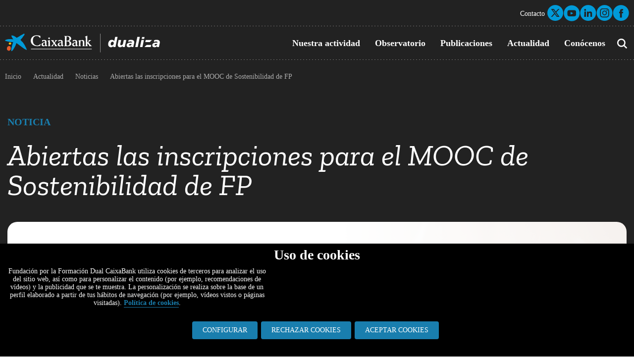

--- FILE ---
content_type: text/html; charset=UTF-8
request_url: https://www.caixabankdualiza.es/abiertas-las-inscripciones-para-el-mooc-de-sostenibilidad-de-fp/
body_size: 34973
content:
<!DOCTYPE html><html lang="es" data-enlace-politica-cookies="https://www.caixabankdualiza.es/politica-de-cookies/" data-gtm-id="GTM-K6R7Z8N"><head> <meta charset="UTF-8"> <meta name="viewport" content="width=device-width, initial-scale=1"> <meta name="theme-color" content="#197EAE"> <link rel="shortcut icon" href="/favicon.ico" type="image/x-icon"/><title>Abiertas las inscripciones para el MOOC de Sostenibilidad de FP - Caixabank Dualiza</title> <meta name='robots' content='index, follow, max-image-preview:large, max-snippet:-1, max-video-preview:-1'/> <link rel="canonical" href="https://www.caixabankdualiza.es/abiertas-las-inscripciones-para-el-mooc-de-sostenibilidad-de-fp/"/><meta property="og:locale" content="es_ES"/><meta property="og:type" content="article"/><meta property="og:title" content="Abiertas las inscripciones para el MOOC de Sostenibilidad de FP - Caixabank Dualiza"/><meta property="og:description" content="CaixaBank Dualiza con la colaboración de FPEmpresa formará a los docentes de FP para aplicar criterios de sostenibilidad en el curriculum educativo, tal y como fija la nueva ley de Formación Profesional aprobada en 2022 y cuyo período para aplicarse de modo definitivo expira este año. Para ello, ha organizado un MOOC (Massive Open Online [&hellip;]"/><meta property="og:url" content="https://www.caixabankdualiza.es/abiertas-las-inscripciones-para-el-mooc-de-sostenibilidad-de-fp/"/><meta property="og:site_name" content="Caixabank Dualiza"/><meta property="article:published_time" content="2024-04-08T08:45:51+00:00"/><meta property="og:image" content="https://www.caixabankdualiza.es/wp-content/uploads/2024/03/Banner-web_MOOC-Dualiza-Formacion-Profesional.png"/><meta property="og:image:width" content="1200"/><meta property="og:image:height" content="900"/><meta property="og:image:type" content="image/png"/><meta name="author" content="miguel"/><meta name="twitter:card" content="summary_large_image"/><meta name="twitter:label1" content="Escrito por"/><meta name="twitter:data1" content="miguel"/><meta name="twitter:label2" content="Tiempo de lectura"/><meta name="twitter:data2" content="2 minutos"/><script type="application/ld+json" class="yoast-schema-graph">{"@context":"https://schema.org","@graph":[{"@type":"Article","@id":"https://www.caixabankdualiza.es/abiertas-las-inscripciones-para-el-mooc-de-sostenibilidad-de-fp/#article","isPartOf":{"@id":"https://www.caixabankdualiza.es/abiertas-las-inscripciones-para-el-mooc-de-sostenibilidad-de-fp/"},"author":{"name":"miguel","@id":"https://www.caixabankdualiza.es/#/schema/person/b32faec310b40aa4a1e475bf5cbf968e"},"headline":"Abiertas las inscripciones para el MOOC de Sostenibilidad de FP","datePublished":"2024-04-08T08:45:51+00:00","mainEntityOfPage":{"@id":"https://www.caixabankdualiza.es/abiertas-las-inscripciones-para-el-mooc-de-sostenibilidad-de-fp/"},"wordCount":340,"image":{"@id":"https://www.caixabankdualiza.es/abiertas-las-inscripciones-para-el-mooc-de-sostenibilidad-de-fp/#primaryimage"},"thumbnailUrl":"https://www.caixabankdualiza.es/wp-content/uploads/2024/03/Banner-web_MOOC-Dualiza-Formacion-Profesional.png","articleSection":["Noticias"],"inLanguage":"es"},{"@type":"WebPage","@id":"https://www.caixabankdualiza.es/abiertas-las-inscripciones-para-el-mooc-de-sostenibilidad-de-fp/","url":"https://www.caixabankdualiza.es/abiertas-las-inscripciones-para-el-mooc-de-sostenibilidad-de-fp/","name":"Abiertas las inscripciones para el MOOC de Sostenibilidad de FP - Caixabank Dualiza","isPartOf":{"@id":"https://www.caixabankdualiza.es/#website"},"primaryImageOfPage":{"@id":"https://www.caixabankdualiza.es/abiertas-las-inscripciones-para-el-mooc-de-sostenibilidad-de-fp/#primaryimage"},"image":{"@id":"https://www.caixabankdualiza.es/abiertas-las-inscripciones-para-el-mooc-de-sostenibilidad-de-fp/#primaryimage"},"thumbnailUrl":"https://www.caixabankdualiza.es/wp-content/uploads/2024/03/Banner-web_MOOC-Dualiza-Formacion-Profesional.png","datePublished":"2024-04-08T08:45:51+00:00","author":{"@id":"https://www.caixabankdualiza.es/#/schema/person/b32faec310b40aa4a1e475bf5cbf968e"},"breadcrumb":{"@id":"https://www.caixabankdualiza.es/abiertas-las-inscripciones-para-el-mooc-de-sostenibilidad-de-fp/#breadcrumb"},"inLanguage":"es","potentialAction":[{"@type":"ReadAction","target":["https://www.caixabankdualiza.es/abiertas-las-inscripciones-para-el-mooc-de-sostenibilidad-de-fp/"]}]},{"@type":"ImageObject","inLanguage":"es","@id":"https://www.caixabankdualiza.es/abiertas-las-inscripciones-para-el-mooc-de-sostenibilidad-de-fp/#primaryimage","url":"https://www.caixabankdualiza.es/wp-content/uploads/2024/03/Banner-web_MOOC-Dualiza-Formacion-Profesional.png","contentUrl":"https://www.caixabankdualiza.es/wp-content/uploads/2024/03/Banner-web_MOOC-Dualiza-Formacion-Profesional.png","width":1200,"height":900},{"@type":"BreadcrumbList","@id":"https://www.caixabankdualiza.es/abiertas-las-inscripciones-para-el-mooc-de-sostenibilidad-de-fp/#breadcrumb","itemListElement":[{"@type":"ListItem","position":1,"name":"Portada","item":"https://www.caixabankdualiza.es/"},{"@type":"ListItem","position":2,"name":"Abiertas las inscripciones para el MOOC de Sostenibilidad de FP"}]},{"@type":"WebSite","@id":"https://www.caixabankdualiza.es/#website","url":"https://www.caixabankdualiza.es/","name":"Caixabank Dualiza","description":"","potentialAction":[{"@type":"SearchAction","target":{"@type":"EntryPoint","urlTemplate":"https://www.caixabankdualiza.es/?s={search_term_string}"},"query-input":{"@type":"PropertyValueSpecification","valueRequired":true,"valueName":"search_term_string"}}],"inLanguage":"es"},{"@type":"Person","@id":"https://www.caixabankdualiza.es/#/schema/person/b32faec310b40aa4a1e475bf5cbf968e","name":"miguel","image":{"@type":"ImageObject","inLanguage":"es","@id":"https://www.caixabankdualiza.es/#/schema/person/image/","url":"https://secure.gravatar.com/avatar/d6642706e954253ad7d2d38f66dcb6e3790b3d3fc5f8cded37b96b0c834730ce?s=96&d=mm&r=g","contentUrl":"https://secure.gravatar.com/avatar/d6642706e954253ad7d2d38f66dcb6e3790b3d3fc5f8cded37b96b0c834730ce?s=96&d=mm&r=g","caption":"miguel"}}]}</script>  <style id='wp-img-auto-sizes-contain-inline-css' type='text/css'>img:is([sizes=auto i],[sizes^="auto," i]){contain-intrinsic-size:3000px 1500px}</style><style id='wp-block-library-inline-css' type='text/css'>:root{--wp-block-synced-color:#7a00df;--wp-block-synced-color--rgb:122,0,223;--wp-bound-block-color:var(--wp-block-synced-color);--wp-editor-canvas-background:#ddd;--wp-admin-theme-color:#007cba;--wp-admin-theme-color--rgb:0,124,186;--wp-admin-theme-color-darker-10:#006ba1;--wp-admin-theme-color-darker-10--rgb:0,107,160.5;--wp-admin-theme-color-darker-20:#005a87;--wp-admin-theme-color-darker-20--rgb:0,90,135;--wp-admin-border-width-focus:2px}@media (min-resolution:192dpi){:root{--wp-admin-border-width-focus:1.5px}}.wp-element-button{cursor:pointer}:root .has-very-light-gray-background-color{background-color:#eee}:root .has-very-dark-gray-background-color{background-color:#313131}:root .has-very-light-gray-color{color:#eee}:root .has-very-dark-gray-color{color:#313131}:root .has-vivid-green-cyan-to-vivid-cyan-blue-gradient-background{background:linear-gradient(135deg,#00d084,#0693e3)}:root .has-purple-crush-gradient-background{background:linear-gradient(135deg,#34e2e4,#4721fb 50%,#ab1dfe)}:root .has-hazy-dawn-gradient-background{background:linear-gradient(135deg,#faaca8,#dad0ec)}:root .has-subdued-olive-gradient-background{background:linear-gradient(135deg,#fafae1,#67a671)}:root .has-atomic-cream-gradient-background{background:linear-gradient(135deg,#fdd79a,#004a59)}:root .has-nightshade-gradient-background{background:linear-gradient(135deg,#330968,#31cdcf)}:root .has-midnight-gradient-background{background:linear-gradient(135deg,#020381,#2874fc)}:root{--wp--preset--font-size--normal:16px;--wp--preset--font-size--huge:42px}.has-regular-font-size{font-size:1em}.has-larger-font-size{font-size:2.625em}.has-normal-font-size{font-size:var(--wp--preset--font-size--normal)}.has-huge-font-size{font-size:var(--wp--preset--font-size--huge)}.has-text-align-center{text-align:center}.has-text-align-left{text-align:left}.has-text-align-right{text-align:right}.has-fit-text{white-space:nowrap!important}#end-resizable-editor-section{display:none}.aligncenter{clear:both}.items-justified-left{justify-content:flex-start}.items-justified-center{justify-content:center}.items-justified-right{justify-content:flex-end}.items-justified-space-between{justify-content:space-between}.screen-reader-text{border:0;clip-path:inset(50%);height:1px;margin:-1px;overflow:hidden;padding:0;position:absolute;width:1px;word-wrap:normal!important}.screen-reader-text:focus{background-color:#ddd;clip-path:none;color:#444;display:block;font-size:1em;height:auto;left:5px;line-height:normal;padding:15px 23px 14px;text-decoration:none;top:5px;width:auto;z-index:100000}html :where(.has-border-color){border-style:solid}html :where([style*=border-top-color]){border-top-style:solid}html :where([style*=border-right-color]){border-right-style:solid}html :where([style*=border-bottom-color]){border-bottom-style:solid}html :where([style*=border-left-color]){border-left-style:solid}html :where([style*=border-width]){border-style:solid}html :where([style*=border-top-width]){border-top-style:solid}html :where([style*=border-right-width]){border-right-style:solid}html :where([style*=border-bottom-width]){border-bottom-style:solid}html :where([style*=border-left-width]){border-left-style:solid}html :where(img[class*=wp-image-]){height:auto;max-width:100%}:where(figure){margin:0 0 1em}html :where(.is-position-sticky){--wp-admin--admin-bar--position-offset:var(--wp-admin--admin-bar--height,0px)}@media screen and (max-width:600px){html :where(.is-position-sticky){--wp-admin--admin-bar--position-offset:0px}}</style><style id='global-styles-inline-css' type='text/css'>
:root{--wp--preset--aspect-ratio--square: 1;--wp--preset--aspect-ratio--4-3: 4/3;--wp--preset--aspect-ratio--3-4: 3/4;--wp--preset--aspect-ratio--3-2: 3/2;--wp--preset--aspect-ratio--2-3: 2/3;--wp--preset--aspect-ratio--16-9: 16/9;--wp--preset--aspect-ratio--9-16: 9/16;--wp--preset--color--black: #000000;--wp--preset--color--cyan-bluish-gray: #abb8c3;--wp--preset--color--white: #ffffff;--wp--preset--color--pale-pink: #f78da7;--wp--preset--color--vivid-red: #cf2e2e;--wp--preset--color--luminous-vivid-orange: #ff6900;--wp--preset--color--luminous-vivid-amber: #fcb900;--wp--preset--color--light-green-cyan: #7bdcb5;--wp--preset--color--vivid-green-cyan: #00d084;--wp--preset--color--pale-cyan-blue: #8ed1fc;--wp--preset--color--vivid-cyan-blue: #0693e3;--wp--preset--color--vivid-purple: #9b51e0;--wp--preset--gradient--vivid-cyan-blue-to-vivid-purple: linear-gradient(135deg,rgb(6,147,227) 0%,rgb(155,81,224) 100%);--wp--preset--gradient--light-green-cyan-to-vivid-green-cyan: linear-gradient(135deg,rgb(122,220,180) 0%,rgb(0,208,130) 100%);--wp--preset--gradient--luminous-vivid-amber-to-luminous-vivid-orange: linear-gradient(135deg,rgb(252,185,0) 0%,rgb(255,105,0) 100%);--wp--preset--gradient--luminous-vivid-orange-to-vivid-red: linear-gradient(135deg,rgb(255,105,0) 0%,rgb(207,46,46) 100%);--wp--preset--gradient--very-light-gray-to-cyan-bluish-gray: linear-gradient(135deg,rgb(238,238,238) 0%,rgb(169,184,195) 100%);--wp--preset--gradient--cool-to-warm-spectrum: linear-gradient(135deg,rgb(74,234,220) 0%,rgb(151,120,209) 20%,rgb(207,42,186) 40%,rgb(238,44,130) 60%,rgb(251,105,98) 80%,rgb(254,248,76) 100%);--wp--preset--gradient--blush-light-purple: linear-gradient(135deg,rgb(255,206,236) 0%,rgb(152,150,240) 100%);--wp--preset--gradient--blush-bordeaux: linear-gradient(135deg,rgb(254,205,165) 0%,rgb(254,45,45) 50%,rgb(107,0,62) 100%);--wp--preset--gradient--luminous-dusk: linear-gradient(135deg,rgb(255,203,112) 0%,rgb(199,81,192) 50%,rgb(65,88,208) 100%);--wp--preset--gradient--pale-ocean: linear-gradient(135deg,rgb(255,245,203) 0%,rgb(182,227,212) 50%,rgb(51,167,181) 100%);--wp--preset--gradient--electric-grass: linear-gradient(135deg,rgb(202,248,128) 0%,rgb(113,206,126) 100%);--wp--preset--gradient--midnight: linear-gradient(135deg,rgb(2,3,129) 0%,rgb(40,116,252) 100%);--wp--preset--font-size--small: 13px;--wp--preset--font-size--medium: 20px;--wp--preset--font-size--large: 36px;--wp--preset--font-size--x-large: 42px;--wp--preset--spacing--20: 0.44rem;--wp--preset--spacing--30: 0.67rem;--wp--preset--spacing--40: 1rem;--wp--preset--spacing--50: 1.5rem;--wp--preset--spacing--60: 2.25rem;--wp--preset--spacing--70: 3.38rem;--wp--preset--spacing--80: 5.06rem;--wp--preset--shadow--natural: 6px 6px 9px rgba(0, 0, 0, 0.2);--wp--preset--shadow--deep: 12px 12px 50px rgba(0, 0, 0, 0.4);--wp--preset--shadow--sharp: 6px 6px 0px rgba(0, 0, 0, 0.2);--wp--preset--shadow--outlined: 6px 6px 0px -3px rgb(255, 255, 255), 6px 6px rgb(0, 0, 0);--wp--preset--shadow--crisp: 6px 6px 0px rgb(0, 0, 0);}:where(.is-layout-flex){gap: 0.5em;}:where(.is-layout-grid){gap: 0.5em;}body .is-layout-flex{display: flex;}.is-layout-flex{flex-wrap: wrap;align-items: center;}.is-layout-flex > :is(*, div){margin: 0;}body .is-layout-grid{display: grid;}.is-layout-grid > :is(*, div){margin: 0;}:where(.wp-block-columns.is-layout-flex){gap: 2em;}:where(.wp-block-columns.is-layout-grid){gap: 2em;}:where(.wp-block-post-template.is-layout-flex){gap: 1.25em;}:where(.wp-block-post-template.is-layout-grid){gap: 1.25em;}.has-black-color{color: var(--wp--preset--color--black) !important;}.has-cyan-bluish-gray-color{color: var(--wp--preset--color--cyan-bluish-gray) !important;}.has-white-color{color: var(--wp--preset--color--white) !important;}.has-pale-pink-color{color: var(--wp--preset--color--pale-pink) !important;}.has-vivid-red-color{color: var(--wp--preset--color--vivid-red) !important;}.has-luminous-vivid-orange-color{color: var(--wp--preset--color--luminous-vivid-orange) !important;}.has-luminous-vivid-amber-color{color: var(--wp--preset--color--luminous-vivid-amber) !important;}.has-light-green-cyan-color{color: var(--wp--preset--color--light-green-cyan) !important;}.has-vivid-green-cyan-color{color: var(--wp--preset--color--vivid-green-cyan) !important;}.has-pale-cyan-blue-color{color: var(--wp--preset--color--pale-cyan-blue) !important;}.has-vivid-cyan-blue-color{color: var(--wp--preset--color--vivid-cyan-blue) !important;}.has-vivid-purple-color{color: var(--wp--preset--color--vivid-purple) !important;}.has-black-background-color{background-color: var(--wp--preset--color--black) !important;}.has-cyan-bluish-gray-background-color{background-color: var(--wp--preset--color--cyan-bluish-gray) !important;}.has-white-background-color{background-color: var(--wp--preset--color--white) !important;}.has-pale-pink-background-color{background-color: var(--wp--preset--color--pale-pink) !important;}.has-vivid-red-background-color{background-color: var(--wp--preset--color--vivid-red) !important;}.has-luminous-vivid-orange-background-color{background-color: var(--wp--preset--color--luminous-vivid-orange) !important;}.has-luminous-vivid-amber-background-color{background-color: var(--wp--preset--color--luminous-vivid-amber) !important;}.has-light-green-cyan-background-color{background-color: var(--wp--preset--color--light-green-cyan) !important;}.has-vivid-green-cyan-background-color{background-color: var(--wp--preset--color--vivid-green-cyan) !important;}.has-pale-cyan-blue-background-color{background-color: var(--wp--preset--color--pale-cyan-blue) !important;}.has-vivid-cyan-blue-background-color{background-color: var(--wp--preset--color--vivid-cyan-blue) !important;}.has-vivid-purple-background-color{background-color: var(--wp--preset--color--vivid-purple) !important;}.has-black-border-color{border-color: var(--wp--preset--color--black) !important;}.has-cyan-bluish-gray-border-color{border-color: var(--wp--preset--color--cyan-bluish-gray) !important;}.has-white-border-color{border-color: var(--wp--preset--color--white) !important;}.has-pale-pink-border-color{border-color: var(--wp--preset--color--pale-pink) !important;}.has-vivid-red-border-color{border-color: var(--wp--preset--color--vivid-red) !important;}.has-luminous-vivid-orange-border-color{border-color: var(--wp--preset--color--luminous-vivid-orange) !important;}.has-luminous-vivid-amber-border-color{border-color: var(--wp--preset--color--luminous-vivid-amber) !important;}.has-light-green-cyan-border-color{border-color: var(--wp--preset--color--light-green-cyan) !important;}.has-vivid-green-cyan-border-color{border-color: var(--wp--preset--color--vivid-green-cyan) !important;}.has-pale-cyan-blue-border-color{border-color: var(--wp--preset--color--pale-cyan-blue) !important;}.has-vivid-cyan-blue-border-color{border-color: var(--wp--preset--color--vivid-cyan-blue) !important;}.has-vivid-purple-border-color{border-color: var(--wp--preset--color--vivid-purple) !important;}.has-vivid-cyan-blue-to-vivid-purple-gradient-background{background: var(--wp--preset--gradient--vivid-cyan-blue-to-vivid-purple) !important;}.has-light-green-cyan-to-vivid-green-cyan-gradient-background{background: var(--wp--preset--gradient--light-green-cyan-to-vivid-green-cyan) !important;}.has-luminous-vivid-amber-to-luminous-vivid-orange-gradient-background{background: var(--wp--preset--gradient--luminous-vivid-amber-to-luminous-vivid-orange) !important;}.has-luminous-vivid-orange-to-vivid-red-gradient-background{background: var(--wp--preset--gradient--luminous-vivid-orange-to-vivid-red) !important;}.has-very-light-gray-to-cyan-bluish-gray-gradient-background{background: var(--wp--preset--gradient--very-light-gray-to-cyan-bluish-gray) !important;}.has-cool-to-warm-spectrum-gradient-background{background: var(--wp--preset--gradient--cool-to-warm-spectrum) !important;}.has-blush-light-purple-gradient-background{background: var(--wp--preset--gradient--blush-light-purple) !important;}.has-blush-bordeaux-gradient-background{background: var(--wp--preset--gradient--blush-bordeaux) !important;}.has-luminous-dusk-gradient-background{background: var(--wp--preset--gradient--luminous-dusk) !important;}.has-pale-ocean-gradient-background{background: var(--wp--preset--gradient--pale-ocean) !important;}.has-electric-grass-gradient-background{background: var(--wp--preset--gradient--electric-grass) !important;}.has-midnight-gradient-background{background: var(--wp--preset--gradient--midnight) !important;}.has-small-font-size{font-size: var(--wp--preset--font-size--small) !important;}.has-medium-font-size{font-size: var(--wp--preset--font-size--medium) !important;}.has-large-font-size{font-size: var(--wp--preset--font-size--large) !important;}.has-x-large-font-size{font-size: var(--wp--preset--font-size--x-large) !important;}
/*# sourceURL=global-styles-inline-css */
</style>
<style id='classic-theme-styles-inline-css' type='text/css'>.wp-block-button__link{color:#fff;background-color:#32373c;border-radius:9999px;box-shadow:none;text-decoration:none;padding:calc(.667em + 2px) calc(1.333em + 2px);font-size:1.125em}.wp-block-file__button{background:#32373c;color:#fff;text-decoration:none}</style><link rel='stylesheet' id='klaro-min-style-css' href='https://www.caixabankdualiza.es/wp-content/themes/dualiza/css/klaro/klaro.min.css?ver=6.9' type='text/css' media='all'/><link rel='stylesheet' id='klaro-overrides-style-css' href='https://www.caixabankdualiza.es/wp-content/themes/dualiza/css/klaro/klaro-overrides.css?ver=2' type='text/css' media='all'/><link rel='stylesheet' id='aos-style-css' href='https://www.caixabankdualiza.es/wp-content/themes/dualiza/css/aos.css?ver=6.9' type='text/css' media='all'/><link rel='stylesheet' id='print-css' href='https://www.caixabankdualiza.es/wp-content/themes/dualiza/css/print.css?ver=6.9' type='text/css' media='print'/><link rel='stylesheet' id='wp-block-paragraph-css' href='https://www.caixabankdualiza.es/wp-includes/blocks/paragraph/style.min.css?ver=6.9' type='text/css' media='all'/><style> :root{--CaixaBank-Black: #222; --CaixaBank-Blue: #197EAE; --Corporative-Blue: var(--CaixaBank-Blue); --Amarillo-Microbank: #FFD855; --Soft-Blue: #DEF0F9; --Soft-Gray: #F6F6F6; --Strong-Gray: #BFBFBF; --Border-Gray: #CCC; --Gray-400: #979797; --Gray-500: #828282; --White: #fff; --Width: 1320px; --MediumWidth: 1096px; --MiniWidth: 872px;}html{scroll-behavior: smooth;}body{font-family: 'Open Sans'; margin: 0; padding: 0;}a,a:visited{color: var(--CaixaBank-Black);}section, div, h1, h2, h3, h4, h5, p, ul, ol, li, header, footer{margin: 0; padding: 0;}p, ul, ol, li{font-family: 'Open Sans';}h1, h2, h3, h4, h5{font-family: 'Zilla Slab';}@font-face{font-display: swap; font-family: 'Zilla Slab'; font-style: normal; font-weight: 300; src: url('/wp-content/themes/dualiza/css/fonts/zilla-slab-v11-latin-300.woff2') format('woff2');}@font-face{font-display: swap; font-family: 'Zilla Slab'; font-style: italic; font-weight: 300; src: url('/wp-content/themes/dualiza/css/fonts/zilla-slab-v11-latin-300italic.woff2') format('woff2');}@font-face{font-display: swap; font-family: 'Zilla Slab'; font-style: normal; font-weight: 400; src: url('/wp-content/themes/dualiza/css/fonts/zilla-slab-v11-latin-regular.woff2') format('woff2');}@font-face{font-display: swap; font-family: 'Zilla Slab'; font-style: italic; font-weight: 400; src: url('/wp-content/themes/dualiza/css/fonts/zilla-slab-v11-latin-italic.woff2') format('woff2');}@font-face{font-display: swap; font-family: 'Zilla Slab'; font-style: normal; font-weight: 500; src: url('/wp-content/themes/dualiza/css/fonts/zilla-slab-v11-latin-500.woff2') format('woff2');}@font-face{font-display: swap; font-family: 'Zilla Slab'; font-style: italic; font-weight: 500; src: url('/wp-content/themes/dualiza/css/fonts/zilla-slab-v11-latin-500italic.woff2') format('woff2');}@font-face{font-display: swap; font-family: 'Zilla Slab'; font-style: normal; font-weight: 600; src: url('/wp-content/themes/dualiza/css/fonts/zilla-slab-v11-latin-600.woff2') format('woff2');}@font-face{font-display: swap; font-family: 'Zilla Slab'; font-style: italic; font-weight: 600; src: url('/wp-content/themes/dualiza/css/fonts/zilla-slab-v11-latin-600italic.woff2') format('woff2');}@font-face{font-display: swap; font-family: 'Zilla Slab'; font-style: normal; font-weight: 700; src: url('/wp-content/themes/dualiza/css/fonts/zilla-slab-v11-latin-700.woff2') format('woff2');}@font-face{font-display: swap; font-family: 'Zilla Slab'; font-style: italic; font-weight: 700; src: url('/wp-content/themes/dualiza/css/fonts/zilla-slab-v11-latin-700italic.woff2') format('woff2');}@font-face{font-family: 'Open Sans'; font-display: swap; src:url(/wp-content/themes/dualiza/css/fonts/OpenSans-VariableFont_wdth,wght.ttf) format('truetype') tech(variations); font-weight: 100 900; font-stretch: 50% 200%;}@font-face{font-family: 'Open Sans'; font-display: swap; src: url(/wp-content/themes/dualiza/css/fonts/OpenSans-Italic-VariableFont_wdth,wght.ttf) format('truetype') tech(variations); font-weight: 100 900; font-stretch: 50% 200%; font-style: italic;}.ir-al-contenido{position: fixed; top: 23px; width: 100%; z-index: 20; @media (min-width: 1250px){top: 14px;}}.ir-al-contenido > *{margin: 0 auto; max-width: var(--Width); text-align: center; @media (min-width: 1250px){text-align: left;}}.ir-al-contenido a{@media (max-width: 1249.98px){display: inline-block; padding: 4px;}}.ir-al-contenido a,.ir-al-contenido a:visited{background-color: var(--CaixaBank-Black); color: var(--White);}.ir-al-contenido:focus + header,.ir-al-contenido.ir-al-contenido:focus-within + header{@media (max-width: 1249.98px){opacity: 0.1;}}section.titular{background-color: var(--CaixaBank-Black); padding: 234px 20px 72px 20px;}section.titular > h1,section.titular > div > h1{color: var(--White); text-align: center; font-family: 'Zilla Slab'; font-size: 40px; font-style: italic; font-weight: 400; line-height: 100%; max-width: 984px; margin: auto;}@media (min-width: 500px){section.titular > h1, section.titular > div > h1{font-size: 60px;}}section.titular > p,section.titular > div > p,section.titular > h1.likep{color: var(--Strong-Gray); font-family: 'Open Sans'; text-align: center; font-size: 20px; font-style: normal; font-weight: 700; line-height: 120%; text-transform: uppercase; padding: 0 20px 37px 20px;}header{position: absolute; width: 100%; left: 0; right: 0; z-index: 15;}header > div{max-width: var(--Width); margin: 0 auto; position: relative;}header > div:after{content: ""; display: block; position: absolute; height: 1px; left: 0; bottom: 0; width: 100%; background-image: linear-gradient(to right, #757170 33%, rgba(255, 255, 255, 0) 0%); background-position: left; background-size: 6px; background-repeat: repeat-x;}header > div:nth-of-type(1){display: flex; flex-wrap: wrap; justify-content: flex-end; align-items: center; gap: 20px; padding: 10px;}header > div:nth-of-type(1) > ul.menu > li{list-style-type: none; display: inline-block; font-size: 14px; font-style: normal; font-weight: 500; line-height: 128.571%; padding: 0 5px;}header > div:nth-of-type(1) > ul.menu > li > a{text-decoration: none; color: var(--White); position: relative;}header > div:nth-of-type(2){display: flex; flex-wrap: wrap; justify-content: space-between; align-items: center; gap: 20px; padding: 10px; position: relative;}header > div:nth-of-type(2) > a{display: flex;}header > div:nth-of-type(2) > div > div > ul.menu > li{list-style-type: none; display: inline-block; font-size: 18px; font-style: normal; font-weight: 600; line-height: 100%; position: relative;}header > div:nth-of-type(2) > div > div > ul.menu > li > a{display: inline-block; padding: 15px; text-decoration: none; color: var(--White);}header > div:nth-of-type(2) > div > div > ul.menu > li:is(.current_page_item, .current-page-parent, .current-page-ancestor) > a{color: var(--Corporative-Blue);}header > div:nth-of-type(2) > div > div > ul.menu > li:is(.current_page_item, .current-page-parent, .current-page-ancestor) > a:after{content: ""; display: block; position: absolute; width: 100%; bottom: -10px; left: 0; height: 3px; background-color: var(--Corporative-Blue); z-index: 10;}header > div:nth-of-type(2) > div > div > ul.menu > li > ul{display: none; opacity: 0; position: absolute; border-radius: 8px; background: var(--White); box-shadow: 0px 0px 10px 0px rgba(0, 0, 0, 0.15); padding: 20px 13px; min-width: 220px; left: calc((100% - 190px) / 2); top: calc(100% - 1px); z-index: 10;}header > div:nth-of-type(2) > div > div > ul.menu > li:hover > ul,header > div:nth-of-type(2) > div > div > ul.menu > li:focus-within > ul{display: block; opacity: 1;}header > div:nth-of-type(2) > div > div > ul.menu > li > ul li{list-style-type: none; text-align: center;}header > div:nth-of-type(2) > div > div > ul.menu > li > ul li a{color: var(--CaixaBank-Black); text-align: center; font-size: 16px; font-style: normal; font-weight: 600; line-height: 112.5%; text-decoration: none; display: inline-block;}header > div:nth-of-type(2) > div > div > ul.menu > li > ul li:not(li:last-of-type) a{padding-bottom: 20px;}header > div:nth-of-type(2) > div > a.buscador{background: transparent url('/wp-content/themes/dualiza/images/icons.png') -69px -126px no-repeat; width: 33px; cursor: pointer;}header > div:nth-of-type(2) > div > a.buscador.opened{background: transparent url('/wp-content/themes/dualiza/images/icons.png') -7px -126px no-repeat;}header > div:nth-of-type(2) > div:first-of-type{display: flex;}</style> <script data-name="marketing" async data-src="https://cse.google.com/cse.js?cx=f412c3fa9688641c6"></script>  <script>(function(w,d,s,l,i){w[l]=w[l]||[];w[l].push({'gtm.start': new Date().getTime(),event:'gtm.js'});var f=d.getElementsByTagName(s)[0], j=d.createElement(s),dl=l!='dataLayer'?'&l='+l:'';j.async=true;j.src= 'https://www.googletagmanager.com/gtm.js?id='+i+dl;f.parentNode.insertBefore(j,f);})(window,document,'script','dataLayer','GTM-K6R7Z8N');</script> </head><body class="wp-singular post-template-default single single-post postid-2766 single-format-standard wp-theme-dualiza abiertas-las-inscripciones-para-el-mooc-de-sostenibilidad-de-fp">  <noscript><iframe height="0" width="0" src="https://www.googletagmanager.com/ns.html?id=GTM-K6R7Z8N" style="display:none;visibility:hidden"></iframe></noscript>  <div class="visually-hidden-focusable ir-al-contenido"> <div> <a href="#contenido-principal">Ir al contenido principal de la página</a> </div> </div> <header> <div> <ul id="menu-cabecera-secundario" class="menu"><li id="menu-item-64" class="menu-item menu-item-type-post_type menu-item-object-page menu-item-64"><a href="https://www.caixabankdualiza.es/contacto/">Contacto</a></li></ul> <ul class="redes"> <li><a href="https://twitter.com/CABK_Dualiza/" target="_blank" rel="nooponer"> <svg viewBox="0 0 33 33" width="33" height="33"> <title>Twitter</title> <use href='/wp-content/themes/dualiza/images/rrss-symbols.svg?v=03#twitter'/></svg> </a></li> <li><a href="https://www.youtube.com/c/CaixaBankDualiza/" target="_blank" rel="nooponer"> <svg viewBox="0 0 33 33" width="33" height="33"> <title>Youtube</title> <use href='/wp-content/themes/dualiza/images/rrss-symbols.svg?v=03#youtube'/></svg> </a></li> <li><a href="https://www.linkedin.com/company/caixabankdualiza/" target="_blank" rel="nooponer"> <svg viewBox="0 0 33 33" width="33" height="33"> <title>Linkedin</title> <use href='/wp-content/themes/dualiza/images/rrss-symbols.svg?v=03#linkedin'/></svg> </a></li> <li><a href="https://www.instagram.com/caixabankdualiza/" target="_blank" rel="nooponer"> <svg viewBox="0 0 33 33" width="33" height="33"> <title>Instagram</title> <use href='/wp-content/themes/dualiza/images/rrss-symbols.svg?v=03#instagram'/></svg> </a></li> <li><a href="https://www.facebook.com/caixabankdualiza/" target="_blank" rel="nooponer"> <svg viewBox="0 0 33 33" width="33" height="33"> <title>Facebook</title> <use href='/wp-content/themes/dualiza/images/rrss-symbols.svg?v=03#facebook'/></svg> </a></li></ul> </div> <div> <a href="https://www.caixabankdualiza.es" title="Caixabank Dualiza"><svg width="313" height="38" viewBox="0 0 313 38" fill="none" xmlns="http://www.w3.org/2000/svg"><g clip-path="url(#clip0_777_886)"><path d="M11.844 18.2288C11.9883 18.6541 12.1976 19.0044 12.5297 19.265L12.6965 20.4128L11.8626 21.6318C10.8038 22.1823 9.22558 22.4249 8.24109 21.5363C7.68356 21.0374 7.53831 20.3154 7.68356 19.5958L8.0753 18.544C8.29587 18.3945 8.59371 18.3569 8.74336 18.0987C9.26274 17.767 9.92738 17.8396 10.5226 17.7109C10.9691 17.8571 11.6376 17.6169 11.844 18.2288Z" fill="#F4C00F"/><path d="M9.09613 24.974C9.34262 24.7533 9.66834 25.2171 9.98231 25.1596C10.4308 25.3263 10.3736 25.8641 10.8387 25.9947C11.1908 26.6933 11.4114 27.4557 11.5982 28.2104C11.4691 28.6542 11.8432 28.9138 11.7102 29.3206L11.8432 29.3966C11.8628 29.819 11.8041 30.3004 11.6383 30.7076C11.7102 31.4857 11.3189 32.1307 10.9849 32.7976C10.7487 32.9457 10.6352 33.3701 10.3031 33.297C9.70453 33.4816 9.65073 34.3659 8.9279 34.2606C8.46426 34.6085 7.83044 34.4029 7.27291 34.4234C6.95942 34.2606 6.5129 34.2972 6.29234 34.0171C5.73236 33.7954 5.23352 33.3886 4.75326 32.9813C4.56546 32.5735 4.13997 32.3889 4.0852 31.9285C4.24903 31.3722 3.8974 30.8708 4.04412 30.3208L3.93652 29.3966L4.28425 27.805C4.88286 27.4869 4.71071 26.7712 5.30883 26.5471C5.67905 25.6989 6.56621 25.5099 7.25432 25.0856C7.51988 25.0325 7.83044 25.1801 8.03536 24.9389C8.40851 24.8824 8.7621 25.2732 9.09613 24.974Z" fill="#E65A2B"/><path d="M39.3705 0.348332C40.2117 2.82369 37.068 4.71248 35.9324 6.91307C35.4541 8.22456 34.3009 9.00064 33.4841 10.1869C32.7403 10.9435 32.0165 11.7766 31.4061 12.6257C31.5196 13.2337 32.1656 13.4033 32.5368 13.8456C33.3712 14.345 33.4636 15.2862 34.1904 15.8606C34.6144 15.8606 34.6144 16.491 35.0814 16.417C36.0664 17.4707 36.8636 18.5601 37.6759 19.7074C37.807 20.1142 38.0138 20.5185 38.3655 20.8152C39.0159 21.7599 39.5544 22.7591 40.222 23.7198C40.3178 24.7921 41.2231 25.5112 41.5004 26.5133C41.9127 27.0482 42.0775 27.6776 42.4506 28.213C43.0238 29.4709 43.4165 30.781 44.1002 31.9867C44.2298 32.262 44.064 32.5392 43.9159 32.7433C43.6557 32.947 43.4547 32.5743 43.1529 32.6293C41.6373 32.0778 40.1838 31.2823 38.7758 30.4331C37.3252 29.2649 35.7285 28.4357 34.3009 27.2138C33.7429 27.0667 33.5213 26.4197 33.0058 26.1601C31.6291 25.309 30.5302 24.091 29.1413 23.2959C28.5114 22.8146 27.8795 22.3542 27.2466 21.8539C26.7639 21.7949 26.6011 21.242 26.135 21.0768C25.0933 20.4474 24.1499 19.5768 23.0926 18.9844C22.9972 19.1354 23.0926 19.3556 22.9972 19.5037C22.2924 20.1887 22.4798 21.242 21.9716 22.0015C21.9579 23.0904 21.1945 23.8898 20.883 24.8466C20.009 26.4012 19.2461 27.9924 18.3389 29.526C17.1299 31.1171 16.4834 33.0391 14.7756 34.3145C14.4034 34.7758 13.9784 35.016 13.5148 35.3132C13.3084 35.2567 13.0115 35.2918 12.9558 35.0365C12.7508 34.6487 13.0115 34.0548 12.7342 33.7016C12.9709 33.1677 12.8237 32.5597 12.9381 31.9673L12.8457 31.7095C12.8633 30.895 13.2712 30.211 13.1039 29.3774C13.327 28.861 13.4184 28.2866 13.4722 27.7147C13.7383 27.0112 13.9613 26.2517 14.0332 25.4946C14.2723 25.0503 14.3657 24.4793 14.3095 23.9605C14.4939 23.4821 14.533 22.9057 15.0362 22.5549C15.1091 22.2393 15.0362 21.9275 15.0895 21.5947C15.5918 20.0757 16.2041 18.6146 16.5929 17.0659C16.5929 16.9534 16.4834 16.9173 16.409 16.8954C15.3135 16.8413 14.2929 17.0659 13.2712 16.7877C11.5991 16.7663 9.90987 16.5461 8.31797 16.2128C7.66654 16.0842 6.88698 16.1573 6.29325 15.7885C5.902 15.8036 5.45451 15.8801 5.08821 15.6774C4.32429 15.3047 3.39654 15.3613 2.63507 14.954C2.05993 15.0324 1.65352 14.6587 1.12973 14.6047C0.629911 14.6427 0.351636 14.2154 0 13.9377V13.7735C0.927752 12.5137 2.41401 12.1649 3.75013 11.683C5.06864 11.2763 6.53485 11.2397 7.90863 10.9611C8.78063 10.8134 9.72403 11.0565 10.5975 10.9036C12.1762 10.9435 13.6982 11.2012 15.2587 11.2397C15.7791 11.3133 16.2589 11.5539 16.7802 11.533L16.7597 11.3133L15.2925 9.31779C14.7423 8.02238 13.7206 6.93256 13.3631 5.56261C13.0311 5.15582 13.3446 4.54831 13.0834 4.10351C13.0673 3.8989 13.235 3.75225 13.327 3.58564C13.6444 3.45556 13.995 3.67772 14.3095 3.47408C15.2587 3.69672 16.1298 4.02849 17.0751 4.21118C18.0596 4.6019 19.0627 4.99067 19.9357 5.63861C21.0292 6.41177 22.3492 6.91308 23.2001 8.11446C23.4256 8.3181 23.7748 8.35561 24.0697 8.27767C24.3313 8.24502 24.39 7.92885 24.6321 7.83726C25.7809 7.11526 27.0794 6.7109 28.2155 5.91582C28.6723 5.45056 29.4205 5.39551 29.6949 4.76802C30.0504 4.60189 30.3683 4.37974 30.7381 4.2862C31.3895 3.82728 32.037 3.32597 32.7403 2.95669C33.1144 2.91772 33.4098 2.7131 33.7081 2.51482C34.8574 1.88538 36.0664 1.36702 37.1585 0.645998C37.4015 -1.74229e-06 38.1234 0.145179 38.6428 0C38.9035 0.0545641 39.257 0.0146136 39.3705 0.348332Z" fill="#009AD8"/><path fill-rule="evenodd" clip-rule="evenodd" d="M137.683 16.0566H136.971V13.2461C138.22 12.8929 139.408 12.7131 140.803 12.7131C143.447 12.7131 145.701 13.4249 145.701 16.3845C145.701 17.45 145.618 18.9875 145.589 20.6727V21.7099C145.589 23.0676 145.822 23.4564 146.475 23.4564C146.625 23.4564 146.891 23.395 147.1 23.3375L147.545 23.7799L145.322 25.5552C144.188 25.4076 143.296 24.8439 142.942 24.1063C141.931 24.8439 140.98 25.5552 139.674 25.5552C137.653 25.5552 135.663 24.3119 135.663 22.1225C135.663 18.9875 138.664 17.7725 141.366 17.7725C141.842 17.7725 142.347 17.8602 142.763 17.8602C142.763 16.2622 142.644 14.4909 140.625 14.4909C139.17 14.4909 138.426 14.9629 137.683 16.0566ZM142.854 23.2757L142.763 18.9266C142.433 18.8672 141.869 18.7819 141.338 18.7819C139.971 18.7819 138.547 19.4917 138.547 21.3835C138.547 22.7432 139.616 23.7799 140.861 23.7799C141.786 23.7799 142.377 23.5709 142.854 23.2757ZM71.6484 8.57357H70.371C69.4281 5.7187 66.4404 4.59672 63.82 4.59672C58.5186 4.59672 56.3256 8.84395 56.3256 13.9433C56.3256 22.5006 62.5416 23.9563 65.0686 23.9563C67.5393 23.9563 69.7597 22.8947 71.1031 20.7711L72.0465 21.1657L71.1031 24.5355C68.6661 24.9905 67.1412 25.2317 65.163 25.2317C56.0816 25.2317 52.0928 19.6486 52.0928 14.1854C52.0928 7.9339 56.936 3.32031 63.7633 3.32031C67.7188 3.32031 69.2432 3.98872 71.4054 4.53777L71.6484 8.57357ZM75.1046 16.0391V13.2242C76.3503 12.869 77.5402 12.6902 78.9418 12.6902C81.5891 12.6902 83.851 13.403 83.851 16.3655C83.851 17.4344 83.7615 18.9739 83.7302 20.6624V21.7011C83.7302 23.0657 83.9694 23.4511 84.6282 23.4511C84.7729 23.4511 85.0399 23.3916 85.2498 23.3298L85.6958 23.7765L83.4666 25.5552C82.331 25.4085 81.44 24.842 81.08 24.101C80.073 24.842 79.1169 25.5552 77.8116 25.5552C75.7874 25.5552 73.7959 24.3085 73.7959 22.1137C73.7959 18.9739 76.8007 17.7613 79.5081 17.7613C79.982 17.7613 80.4877 17.8456 80.903 17.8456C80.903 16.2476 80.7841 14.4709 78.7628 14.4709C77.3039 14.4709 76.5611 14.943 75.8157 16.0391H75.1046ZM80.903 18.9144C80.5792 18.8526 80.0104 18.7663 79.4729 18.7663C78.108 18.7663 76.6784 19.4801 76.6784 21.3737C76.6784 22.7383 77.7544 23.7765 79.0005 23.7765C79.9224 23.7765 80.5186 23.5685 80.9978 23.2742L80.903 18.9144ZM90.5394 12.7224C90.5394 13.973 90.6607 16.5794 90.6607 19.009V23.338C90.6607 24.3455 91.1381 24.4926 91.8198 24.6724V25.2658C90.9282 25.2658 90.0372 25.1727 89.1393 25.1727C88.3396 25.1727 87.5376 25.2332 86.7306 25.2658V24.6724C87.4466 24.4926 87.7733 24.3455 87.7733 23.338V19.6627C87.7733 17.5255 87.5982 16.3382 87.3561 15.7181C87.1189 15.1276 86.8211 14.921 86.109 14.7987V14.2063C87.4779 13.8829 89.0571 13.3182 89.9467 12.7224H90.5394ZM89.083 7.71613C89.9467 7.71613 90.7189 8.33778 90.7189 9.23078C90.7189 10.1165 89.9467 10.7376 89.083 10.7376C88.2208 10.7376 87.4466 10.1165 87.4466 9.23078C87.4466 8.33778 88.2208 7.71613 89.083 7.71613ZM93.3041 24.67C94.2529 24.5224 94.8784 23.7828 95.2692 23.2796L98.1546 19.6033L94.7351 14.9785C94.1649 14.237 93.9556 14.0305 93.0938 13.6432V13.0517C93.9888 13.0814 94.9112 13.1414 95.8032 13.1414C96.6948 13.1414 97.5903 13.0814 98.4789 13.0517V13.6432C98.1233 13.819 97.8563 13.8829 97.8563 14.3252C97.8563 14.5318 97.9434 14.9186 98.2099 15.2742L99.8502 17.4963L101.305 15.568C101.601 15.1568 101.755 14.8007 101.755 14.5922C101.755 14.0305 101.396 13.819 100.92 13.6432V13.0517C101.721 13.0814 102.494 13.1414 103.298 13.1414C104.073 13.1414 104.879 13.0814 105.653 13.0517V13.6432C104.489 13.9116 103.866 14.6219 103.213 15.4535L100.682 18.6538L103.895 23.0993C104.341 23.6917 105.023 24.4337 105.768 24.67V25.2634C104.879 25.2332 104.012 25.1732 103.122 25.1732C102.227 25.1732 101.363 25.2332 100.473 25.2634V24.67C100.8 24.6398 101.068 24.3168 101.068 24.0162C101.068 23.8423 100.832 23.3682 100.591 23.0097L98.9851 20.7287L97.377 22.8903C97.1946 23.1587 96.9638 23.7249 96.9638 23.9904C96.9638 24.4595 97.1946 24.6125 97.5903 24.67V25.2634C96.8151 25.2332 96.0072 25.1732 95.2349 25.1732C94.5855 25.1732 93.9556 25.2332 93.3041 25.2634V24.67ZM107.877 16.0391V13.2242C109.126 12.869 110.314 12.6902 111.717 12.6902C114.366 12.6902 116.628 13.403 116.628 16.3655C116.628 17.4344 116.535 18.9739 116.506 20.6624V21.7011C116.506 23.0657 116.744 23.4511 117.398 23.4511C117.547 23.4511 117.813 23.3916 118.024 23.3298L118.47 23.7765L116.234 25.5552C115.109 25.4085 114.217 24.842 113.858 24.101C112.846 24.842 111.893 25.5552 110.589 25.5552C108.562 25.5552 106.565 24.3085 106.565 22.1137C106.565 18.9739 109.568 17.7613 112.281 17.7613C112.758 17.7613 113.262 17.8456 113.679 17.8456C113.679 16.2476 113.562 14.4709 111.538 14.4709C110.077 14.4709 109.335 14.943 108.593 16.0391H107.877ZM113.679 18.9144C113.356 18.8526 112.79 18.7663 112.252 18.7663C110.881 18.7663 109.456 19.4801 109.456 21.3737C109.456 22.7383 110.53 23.7765 111.774 23.7765C112.695 23.7765 113.297 23.5685 113.773 23.2742L113.679 18.9144ZM121.111 22.7437V16.7387C121.111 13.1886 121.026 9.43149 121.026 6.76662C121.026 5.64026 120.548 5.37719 119.745 5.25783V4.60501C121.232 4.60501 122.449 4.72437 123.638 4.72437C124.973 4.72437 125.656 4.60501 126.368 4.60501C129.692 4.60501 133.675 6.02611 133.675 9.87288C133.675 12.3887 131.598 14.0154 129.367 14.7262V14.7856C132.16 15.5539 134.033 17.1231 134.033 20.2006C134.033 24.0172 130.202 25.2565 126.965 25.2565C126.579 25.2565 126.164 25.2283 125.748 25.201C125.361 25.1708 124.943 25.1411 124.526 25.1411H119.416V24.6076C120.726 24.46 121.111 24.0172 121.111 22.7437ZM124.294 15.4077V22.3008C124.294 23.8983 124.498 24.194 126.338 24.194C128.894 24.194 130.41 22.3588 130.41 20.0822C130.41 17.3901 128.741 15.3761 125.893 15.3761C125.388 15.3761 124.912 15.4077 124.294 15.4077ZM124.44 6.26336L124.294 14.1347C124.82 14.1654 125.24 14.1951 125.626 14.1951C128.269 14.1951 130.052 12.5665 130.052 9.99224C130.052 7.38875 128.836 5.6729 125.626 5.6729C124.795 5.6729 124.44 5.70067 124.44 6.26336ZM148.029 14.7617V14.1703C149.783 13.8453 150.854 13.3991 151.979 12.6917H152.572C152.545 13.1945 152.545 13.667 152.514 14.1703C153.553 13.4902 154.888 12.7487 156.138 12.7487C159.076 12.7487 160.236 14.4957 160.236 17.0105V23.283C160.236 24.2305 160.474 24.4391 161.306 24.6729V25.2643C160.562 25.2341 159.851 25.1771 159.106 25.1771C158.157 25.1771 157.24 25.2643 156.282 25.2643V24.6729C157.115 24.4965 157.354 24.291 157.354 23.283V18.1637C157.354 16.5667 157.027 14.3769 154.92 14.3769C154.324 14.3769 152.427 14.6726 152.427 15.7682C152.427 16.8922 152.365 18.5481 152.365 20.8573V23.283C152.365 24.3475 152.665 24.5847 153.466 24.6729V25.2643C152.604 25.2341 151.77 25.1771 150.91 25.1771C150.075 25.1771 149.221 25.2643 148.385 25.2643V24.6729C149.129 24.4059 149.486 24.291 149.486 23.283V20.3828C149.486 18.6679 149.336 17.068 149.336 16.1224C149.336 15.264 148.921 14.7617 148.029 14.7617ZM175.288 24.6369V25.2302C174.428 25.2005 173.565 25.1411 172.702 25.1411C171.693 25.1411 170.688 25.2302 169.675 25.2302V24.6369C169.939 24.6369 170.15 24.4011 170.15 24.1049C170.15 23.7833 169.794 23.0983 169.288 22.5371L166.23 19.1921H166.169V23.2474C166.169 24.1375 166.467 24.4897 167.178 24.6369V25.2302C166.289 25.2302 165.428 25.1411 164.536 25.1411C163.735 25.1411 162.963 25.1728 162.161 25.2302V24.6369C163.055 24.4897 163.291 23.9572 163.291 23.3069V13.7221C163.291 12.0048 163.14 9.78664 163.055 8.66029C162.99 7.44867 162.307 6.7369 161.564 6.7369V6.05729C163.055 5.6729 164.447 5.05077 165.516 4.25375H166.169V18.1876L168.605 15.7921C169.229 15.171 169.38 14.7281 169.38 14.4007C169.38 14.106 169.111 13.7518 168.841 13.6305V13.04C169.644 13.0975 170.478 13.1282 171.278 13.1282C172.021 13.1282 172.766 13.0975 173.505 13.04V13.6305C172.438 13.9262 171.454 14.6078 170.744 15.3473L168.455 17.7442L172.946 22.9819C173.329 23.4267 174.399 24.3728 175.288 24.6369ZM175.307 30.4528V31.5816H52.5134V30.4528H175.307Z" fill="white"/><path d="M192.416 0H192.905V37.8368H192.416V0Z" fill="white"/><path fill-rule="evenodd" clip-rule="evenodd" d="M219.034 24.8101H218.979C218.665 25.2139 218.343 25.5754 218.012 25.896C217.68 26.218 217.316 26.4923 216.921 26.7222C216.525 26.9512 216.069 27.1256 215.554 27.245C215.039 27.3634 214.439 27.4228 213.76 27.4228C212.986 27.4228 212.272 27.2674 211.619 26.9556C210.965 26.6443 210.399 26.218 209.92 25.6763C209.442 25.136 209.068 24.507 208.801 23.7919C208.534 23.0762 208.401 22.3167 208.401 21.5094C208.401 20.3353 208.549 19.2026 208.843 18.1118C209.138 17.021 209.589 16.053 210.197 15.2097C210.804 14.3664 211.564 13.6921 212.475 13.1869C213.386 12.6827 214.458 12.4303 215.692 12.4303C216.962 12.4303 218.021 12.6783 218.868 13.1738C219.715 13.6688 220.322 14.3011 220.691 15.0713H220.746L222.486 6.46094H227.374L223.508 24.9479C223.416 25.3693 223.35 25.7591 223.314 26.1172C223.277 26.4748 223.24 26.8002 223.203 27.093H218.647L219.034 24.8101ZM215.912 23.6272C216.502 23.6272 217.026 23.4806 217.487 23.1868C217.946 22.8935 218.339 22.5267 218.66 22.0862C218.983 21.6463 219.231 21.1655 219.407 20.6422C219.581 20.1195 219.669 19.6201 219.669 19.1427C219.669 18.7949 219.622 18.4465 219.53 18.0982C219.439 17.7494 219.296 17.4381 219.103 17.1628C218.909 16.8871 218.66 16.663 218.357 16.4876C218.053 16.3146 217.698 16.2274 217.294 16.2274C216.704 16.2274 216.18 16.3556 215.72 16.6118C215.26 16.869 214.867 17.2032 214.545 17.6159C214.224 18.0295 213.975 18.506 213.801 19.0472C213.625 19.5885 213.538 20.1331 213.538 20.6832C213.538 21.564 213.736 22.2748 214.132 22.8151C214.528 23.3568 215.122 23.6272 215.912 23.6272ZM242.645 23.3519C242.515 23.9755 242.401 24.5952 242.3 25.2091C242.198 25.8229 242.11 26.4514 242.037 27.0935H237.425L237.812 24.7555H237.757C237.038 25.5618 236.26 26.2088 235.423 26.6945C234.585 27.1802 233.512 27.4228 232.206 27.4228C231.488 27.4228 230.848 27.2952 230.286 27.0384C229.725 26.7817 229.255 26.4329 228.879 25.9929C228.501 25.5525 228.215 25.0298 228.023 24.4252C227.829 23.8201 227.732 23.1683 227.732 22.4711C227.732 22.2329 227.737 22.0137 227.746 21.8115C227.756 21.6103 227.774 21.394 227.801 21.1655C227.829 20.9365 227.871 20.688 227.926 20.4215C227.981 20.1565 228.045 19.8301 228.119 19.4457L229.444 12.7607H234.581L233.2 19.474C233.126 19.8399 233.053 20.2023 232.979 20.5604C232.906 20.917 232.869 21.2795 232.869 21.6463C232.869 21.867 232.906 22.0775 232.979 22.2797C233.053 22.4818 233.168 22.6597 233.324 22.8151C233.481 22.9719 233.679 23.0952 233.918 23.1868C234.157 23.2789 234.452 23.3159 234.802 23.2974C235.317 23.2974 235.787 23.1917 236.21 22.9802C236.633 22.7702 236.997 22.4852 237.301 22.1281C237.605 21.7706 237.858 21.3535 238.06 20.8761C238.263 20.3996 238.41 19.8954 238.502 19.3634L239.911 12.7607H244.882L242.645 23.3519ZM255.375 25.0853L255.321 25.0308V25.0853C254.786 25.9101 254.091 26.5069 253.235 26.8733C252.379 27.2406 251.463 27.4238 250.487 27.4238C248.922 27.4238 247.73 27.0803 246.911 26.3924C246.091 25.7045 245.682 24.6634 245.682 23.2701C245.682 22.3898 245.889 21.6195 246.303 20.9584C246.717 20.2988 247.284 19.7536 248.002 19.3225C248.72 18.8913 249.557 18.5649 250.515 18.3457C251.472 18.1255 252.504 18.0154 253.608 18.0154C254.105 18.0154 254.588 18.0295 255.058 18.0573C255.527 18.0841 255.936 18.1162 256.286 18.1528C256.323 18.0607 256.342 17.9701 256.342 17.8785V17.575C256.342 17.0615 256.106 16.6259 255.637 16.2679C255.167 15.9112 254.519 15.7325 253.691 15.7325C252.788 15.7325 251.993 15.8148 251.302 15.9799C250.612 16.1446 249.852 16.4384 249.023 16.8603L249.52 13.2566C250.256 12.9999 251.04 12.7977 251.868 12.6515C252.696 12.5049 253.672 12.4313 254.795 12.4313C255.642 12.4313 256.447 12.5185 257.212 12.6929C257.975 12.8669 258.639 13.1509 259.199 13.545C259.762 13.9396 260.208 14.4439 260.54 15.0582C260.871 15.673 261.036 16.4199 261.036 17.2997C261.036 17.8687 260.968 18.4967 260.829 19.1841C260.691 19.872 260.526 20.6203 260.332 21.4266C260.138 22.2339 259.936 23.1088 259.725 24.0535C259.513 24.9981 259.342 26.011 259.214 27.094H255.155L255.375 25.0853ZM250.376 22.6918C250.376 23.0221 250.523 23.3437 250.819 23.6545C251.112 23.9672 251.527 24.1217 252.062 24.1217C253.129 24.1217 253.976 23.8011 254.602 23.16C255.227 22.5174 255.633 21.7111 255.817 20.7387C255.614 20.7027 255.38 20.6793 255.113 20.67C254.846 20.6608 254.638 20.6564 254.491 20.6564C253.294 20.6203 252.31 20.7899 251.537 21.165C250.763 21.5416 250.376 22.0507 250.376 22.6918ZM267.305 6.46142H272.331L268.023 27.0935H262.997L267.305 6.46142ZM275.562 12.7611H280.588L277.606 27.0935H272.58L275.562 12.7611ZM276.832 6.79173H281.858L281.086 10.4222H276.059L276.832 6.79173ZM307.08 25.0853L307.026 25.0308V25.0853C306.492 25.9101 305.797 26.5069 304.94 26.8733C304.084 27.2406 303.169 27.4238 302.193 27.4238C300.628 27.4238 299.435 27.0803 298.616 26.3924C297.797 25.7045 297.388 24.6634 297.388 23.2701C297.388 22.3898 297.595 21.6195 298.009 20.9584C298.423 20.2988 298.989 19.7536 299.707 19.3225C300.426 18.8913 301.263 18.5649 302.22 18.3457C303.177 18.1255 304.209 18.0154 305.314 18.0154C305.81 18.0154 306.294 18.0295 306.764 18.0573C307.233 18.0841 307.641 18.1162 307.992 18.1528C308.029 18.0607 308.048 17.9701 308.048 17.8785V17.575C308.048 17.0615 307.812 16.6259 307.343 16.2679C306.873 15.9112 306.225 15.7325 305.397 15.7325C304.494 15.7325 303.698 15.8148 303.008 15.9799C302.318 16.1446 301.557 16.4384 300.729 16.8603L301.226 13.2566C301.962 12.9999 302.745 12.7977 303.573 12.6515C304.401 12.5049 305.378 12.4313 306.501 12.4313C307.348 12.4313 308.153 12.5185 308.917 12.6929C309.68 12.8669 310.344 13.1509 310.905 13.545C311.467 13.9396 311.914 14.4439 312.245 15.0582C312.576 15.673 312.742 16.4199 312.742 17.2997C312.742 17.8687 312.673 18.4967 312.535 19.1841C312.397 19.872 312.231 20.6203 312.038 21.4266C311.844 22.2339 311.641 23.1088 311.43 24.0535C311.219 24.9981 311.047 26.011 310.919 27.094H306.86L307.08 25.0853ZM302.082 22.6918C302.082 23.0221 302.229 23.3437 302.524 23.6545C302.818 23.9672 303.233 24.1217 303.767 24.1217C304.834 24.1217 305.681 23.8011 306.307 23.16C306.933 22.5174 307.338 21.7111 307.523 20.7387C307.32 20.7027 307.085 20.6793 306.818 20.67C306.551 20.6608 306.343 20.6564 306.197 20.6564C305 20.6203 304.016 20.7899 303.242 21.165C302.469 21.5416 302.082 22.0507 302.082 22.6918ZM292.283 17.0439L283.264 17.043L284.256 12.7607H296.789L292.283 17.0439ZM286.001 22.8112H295.274L294.271 27.0935H281.435L286.001 22.8112Z" fill="white"/></g><defs><clipPath id="clip0_777_886"><rect width="313" height="38" fill="white"/></clipPath></defs></svg></a> <div> <div> <ul id="menu-cabecera-principal" class="menu"><li id="menu-item-1401" class="menu-item menu-item-type-custom menu-item-object-custom menu-item-has-children menu-item-1401"><a href="#">Nuestra actividad</a><ul class="sub-menu"> <li id="menu-item-139" class="menu-item menu-item-type-post_type menu-item-object-page menu-item-139"><a href="https://www.caixabankdualiza.es/convocatoria-de-ayudas/">Convocatorias de ayudas</a></li> <li id="menu-item-1409" class="menu-item menu-item-type-post_type menu-item-object-page menu-item-1409"><a href="https://www.caixabankdualiza.es/formacion-en-fp/">Formación en FP</a></li> <li id="menu-item-1404" class="menu-item menu-item-type-post_type menu-item-object-page menu-item-1404"><a href="https://www.caixabankdualiza.es/congresos-jornadas/">Congresos y jornadas</a></li> <li id="menu-item-3356" class="menu-item menu-item-type-post_type menu-item-object-page menu-item-3356"><a href="https://www.caixabankdualiza.es/nueva-ley-fp/">Nueva ley FP</a></li></ul></li><li id="menu-item-49" class="menu-item menu-item-type-custom menu-item-object-custom menu-item-49"><a target="_blank" href="https://www.observatoriofp.com/">Observatorio</a></li><li id="menu-item-87" class="menu-item menu-item-type-post_type menu-item-object-page menu-item-87"><a href="https://www.caixabankdualiza.es/publicaciones/">Publicaciones</a></li><li id="menu-item-52" class="menu-item menu-item-type-post_type menu-item-object-page menu-item-52"><a href="https://www.caixabankdualiza.es/actualidad-sobre-la-fp/">Actualidad</a></li><li id="menu-item-138" class="menu-item menu-item-type-custom menu-item-object-custom menu-item-has-children menu-item-138"><a href="#">Conócenos</a><ul class="sub-menu"> <li id="menu-item-114" class="menu-item menu-item-type-post_type menu-item-object-page menu-item-114"><a href="https://www.caixabankdualiza.es/caixabank-dualiza/">CaixaBank Dualiza</a></li> <li id="menu-item-61" class="menu-item menu-item-type-post_type menu-item-object-page menu-item-61"><a href="https://www.caixabankdualiza.es/quienes-somos/">Quiénes somos</a></li> <li id="menu-item-60" class="menu-item menu-item-type-post_type menu-item-object-page menu-item-60"><a href="https://www.caixabankdualiza.es/patronato/">Patronato</a></li> <li id="menu-item-59" class="menu-item menu-item-type-post_type menu-item-object-page menu-item-59"><a href="https://www.caixabankdualiza.es/transparencia/">Transparencia</a></li> <li id="menu-item-319" class="menu-item menu-item-type-post_type menu-item-object-page menu-item-319"><a href="https://www.caixabankdualiza.es/memorias/">Memorias</a></li> <li id="menu-item-320" class="menu-item menu-item-type-post_type menu-item-object-page menu-item-320"><a href="https://www.caixabankdualiza.es/identidad-corporativa/">Identidad corporativa</a></li></ul></li><li id="menu-item-938" class="onlyresp menu-item menu-item-type-post_type menu-item-object-page menu-item-938"><a href="https://www.caixabankdualiza.es/contacto/">Contacto</a></li></ul> <ul class="redes"> <li><a href="https://twitter.com/CABK_Dualiza/" target="_blank" rel="nooponer"> <svg viewBox="0 0 33 33" width="33" height="33"> <title>Twitter</title> <use href='/wp-content/themes/dualiza/images/rrss-symbols.svg?v=03#twitter'/></svg> </a></li> <li><a href="https://www.youtube.com/c/CaixaBankDualiza/" target="_blank" rel="nooponer"> <svg viewBox="0 0 33 33" width="33" height="33"> <title>Youtube</title> <use href='/wp-content/themes/dualiza/images/rrss-symbols.svg?v=03#youtube'/></svg> </a></li> <li><a href="https://www.linkedin.com/company/caixabankdualiza/" target="_blank" rel="nooponer"> <svg viewBox="0 0 33 33" width="33" height="33"> <title>Linkedin</title> <use href='/wp-content/themes/dualiza/images/rrss-symbols.svg?v=03#linkedin'/></svg> </a></li> <li><a href="https://www.instagram.com/caixabankdualiza/" target="_blank" rel="nooponer"> <svg viewBox="0 0 33 33" width="33" height="33"> <title>Instagram</title> <use href='/wp-content/themes/dualiza/images/rrss-symbols.svg?v=03#instagram'/></svg> </a></li> <li><a href="https://www.facebook.com/caixabankdualiza/" target="_blank" rel="nooponer"> <svg viewBox="0 0 33 33" width="33" height="33"> <title>Facebook</title> <use href='/wp-content/themes/dualiza/images/rrss-symbols.svg?v=03#facebook'/></svg> </a></li></ul> </div> <a class="buscador" href="#">&nbsp;</a> </div> <div id="searchform" class="gcse-searchbox-only" data-resultsurl="/buscador/"> <div class="placeholder-buscador"> <p>Para utilizar el buscador es necesario que aceptes las cookies de publicidad comportamental.</p> <button class="js-show-cookie-modal">Configurar cookies</button> </div> </div> <div itemscope itemtype="https://schema.org/BreadcrumbList"> <div itemprop="itemListElement" itemscope itemtype="https://schema.org/ListItem"> <a itemprop="item" href="/"> <span itemprop="name">Inicio</span></a> <meta itemprop="position" content="1"/></div> <div itemprop="itemListElement" itemscope itemtype="https://schema.org/ListItem"> <a itemprop="item" href="https://www.caixabankdualiza.es/actualidad-sobre-la-fp/"> <span itemprop="name">Actualidad</span></a> <meta itemprop="position" content="2"/></div> <div itemprop="itemListElement" itemscope itemtype="https://schema.org/ListItem"> <a itemprop="item" href="https://www.caixabankdualiza.es/actualidad-sobre-la-fp/?filter=01-noticias"> <span itemprop="name">Noticias</span></a> <meta itemprop="position" content="3"/></div> <div itemprop="itemListElement" itemscope itemtype="https://schema.org/ListItem"> <a itemprop="item" href="https://www.caixabankdualiza.es/abiertas-las-inscripciones-para-el-mooc-de-sostenibilidad-de-fp/"> <span itemprop="name">Abiertas las inscripciones para el MOOC de Sostenibilidad de FP</span></a> <meta itemprop="position" content="4"/></div> </div> <a id="open-menu" href="#">&nbsp;</a> </header> <div id="contenido-principal" class="visually-hidden">Contenido principal de la página</div> <script>const buscador = document.querySelector("header a.buscador"); buscador.addEventListener("click", abrirFormularioBuscador, false); function abrirFormularioBuscador(event){event.preventDefault(); var formulario = document.querySelector("#searchform"); formulario.classList.toggle("opened"); var lupa = document.querySelector("header a.buscador"); lupa.classList.toggle("opened");}const configurarCookiesBuscadorButton = document.querySelector("#searchform .js-show-cookie-modal"); configurarCookiesBuscadorButton.addEventListener("click", cerrarFormularioBuscador, false); function cerrarFormularioBuscador(){const formulario = document.querySelector("#searchform"); formulario.classList.remove("opened"); const lupa = document.querySelector("header a.buscador"); lupa.classList.remove("opened");}const hamburgermenu = document.querySelector("#open-menu"); hamburgermenu.addEventListener("click", function (event){event.preventDefault(); var respmenu = document.querySelector("header"); respmenu.classList.toggle("opened");}, false); </script> <style>header > div > #searchform{position: absolute; top: calc(100% + 1px); left: 0; background-color: var(--White); border-radius: 20px; padding: 20px 20px 17px 20px; width: 100%; box-sizing: border-box; display: none; z-index: 1; opacity: 0;}header > div > #searchform.opened{display: block;}header > div > #searchform{animation-duration: 0.5s; animation-timing-function: linear; animation-name: appear; animation-play-state: paused; animation-iteration-count: 1; animation-fill-mode: forwards;}header > div > #searchform.opened{animation-name: appear; animation-play-state: running;}@keyframes appear{0%{opacity: 0;}100%{opacity: 1;}}header > div:nth-of-type(2) > a:last-of-type{display: none;}header > div > #searchform *{padding: 0 !important; margin: 0 !important;}header > div > #searchform input[type=text]{border: none; border-radius: 8px; color: #828282; font-family: 'Zilla Slab'; font-size: 30px; font-style: italic; font-weight: 500; line-height: 113.333%; padding: 15px 28px !important; width: calc(100% - 56px) !important; background: url() left center no-repeat rgb(255, 255, 255) !important;}header > div > #searchform button{width: 76px; height: 50px; border: none; border-radius: 25px; background-color: var(--Corporative-Blue); padding: 0;}header > div > #searchform button > svg{width: 20px; height: 20px;}header > div > #searchform .gsc-input-box{border-radius: 8px; border: 2px solid var(--Border-Gray) !important;margin-right: 20px !important;}header > div > #searchform .gsib_a{padding: 5px 9px 4px 9px;}header > div > #searchform .gsst_a .gscb_a{padding: 0 10px !important; color: var(--Corporative-Blue);}header > div > #searchform .placeholder-buscador{align-items: center; display: flex; flex-direction: column; gap: 10px; text-align: center;}header > div > #searchform .placeholder-buscador button{background-color: var(--CaixaBank-Blue); border: none; border-radius: 4px; color: var(--White); font-family: inherit; font-size: 0.875rem; height: auto; padding: 0.7em 1.5em !important; width: auto;}header > div > div[itemtype="https://schema.org/BreadcrumbList"]{position: absolute; top: 100%; left: 0; width: 100%; box-sizing: border-box; padding: 24px 10px;}header > div > div[itemtype="https://schema.org/BreadcrumbList"] > div{display: inline; margin-right: 10px;}header > div > div[itemtype="https://schema.org/BreadcrumbList"] > div a{color: #ACACAC; display: inline; font-family: Open Sans; font-size: 14px; font-style: normal; font-weight: 400; line-height: 114.286%; text-decoration: none; margin-right: 10px;}header > div > div[itemtype="https://schema.org/BreadcrumbList"] > div:not(div:last-of-type):after{content: ">"; color: var(--Corporative-Blue); font-size: 14px; font-style: normal;\00d7 font-weight: 400; line-height: 114.286%;}header > div:nth-of-type(2) > div > div > ul.menu > li.onlyresp{display: none;}header > div:nth-of-type(2) > div:first-of-type > div{display: block;}header .redes{--bg: #009AD8;}header > div:nth-of-type(2) > div > div > ul.redes{display: none;}@media (max-width: 1250px){header{width: calc(100% - 60px); left: 30px; top: 10px;}header > div:nth-of-type(2) > div > div header > div:nth-of-type(2){justify-content: center;}header > div:nth-of-type(2):before{content: ""; display: block; position: absolute; height: 1px; left: 0; top: 0; width: 100%; background-image: linear-gradient(to right, #757170 33%, rgba(255, 255, 255, 0) 0%); background-position: left; background-size: 6px; background-repeat: repeat-x;}header > div:nth-of-type(1){display: none;}header > div:nth-of-type(2) > div > a.buscador{background: transparent url(/wp-content/themes/dualiza/images/icons.png) -69px -126px no-repeat; width: 40px; cursor: pointer; display: block; height: 50px; position: absolute; top: 4px; right: -3px;}header > div:nth-of-type(2) > div:first-of-type > div{width: 300px;position: absolute; top: 0px; left: -200%; background-color: #2d2d2d; transition: left 0.5s; padding-top: 75px; padding-bottom: 30px; border-bottom-right-radius: 20px;}header.opened > div:nth-of-type(2) > div:first-of-type > div{left: -30px; z-index: 5; top: -10px;}header > div:nth-of-type(2) > div:first-of-type > div > ul.redes{display: flex; margin: 32px 32px 0px 32px;}header > div:nth-of-type(2) > div:first-of-type > div > ul.redes li:not(*:last-of-type) a{margin-right: 18px;}header > div:nth-of-type(2) > div:first-of-type > div > ul.redes li a{transform: scale(1.2);}header > div:nth-of-type(2) > div:first-of-type > div > ul.menu > li, header > div:nth-of-type(2) > div:first-of-type> div > ul.menu > li.onlyresp{display: block; margin: 0 32px; border-bottom: 1px dashed var(--Gray-500);}header > div:nth-of-type(2) > div:first-of-type > div > ul.menu > li > a{display: block; padding: 25px 0; position: relative;}header > div:nth-of-type(2) > div:first-of-type > div > ul.menu > li.menu-item-has-children > a{border: none;}header > div:nth-of-type(2) > div:first-of-type > div > ul.menu > li.menu-item-has-children > ul > li:last-of-type{padding-bottom: 25px;}header > div:nth-of-type(2) > a:first-of-type{max-width: calc(100vw - 190px); margin: auto;}header > div:nth-of-type(2) > a#open-menu{z-index: 10; display: block; position: absolute; color: var(--White); top: -10px; text-decoration: none; font-size: 51px; left: 0px;}header.opened > div:nth-of-type(2) > a#open-menu{left: 0px; animation-play-state: running;}header > div:nth-of-type(2) > a#open-menu:before{content: "\2261";}header.opened > div:nth-of-type(2) > a#open-menu:before{content: "\00d7";}header > div > #searchform.opened{}header > div:nth-of-type(2) > div:first-of-type > div{display: block;}header > div:nth-of-type(2) > div:first-of-type > div > ul.menu > li > ul{display: block; opacity: 1; position: relative; left: auto; top: auto; background-color: transparent; box-shadow: none; padding: 0 30px; max-height: 1px; transition: max-height 0.65s ease-out; overflow: hidden;}header > div:nth-of-type(2) > div:first-of-type > div > ul.menu > li.opened > ul{max-height: 1500px; transition: max-height 0.65s ease-in;}header > div:nth-of-type(2) > div:first-of-type > div > ul.menu > li > ul > li{text-align: left;}header > div:nth-of-type(2) > div:first-of-type > div > ul.menu > li > ul > li > a{color: var(--White); display: block; text-align: left;}header > div:nth-of-type(2) > div:first-of-type > div > ul.menu > li:is(.current_page_item, .current-page-parent, .current-page-ancestor) > a:after{bottom: -2px;}header > div > #searchform input[type=text]{padding: 7px 18px 12px !important; font-size: 20px;}header li.menu-item-has-children > a:after{content: ""; display: block; position: absolute; top: 31px; right: 14px; width: 16px; height: 9px; background: transparent url(/wp-content/themes/dualiza/images/icons.png) -256px -18px no-repeat; transform: rotate(0deg); transform-origin: center center; transition: transform 0.7s;}header li.menu-item-has-children.opened > a:after{transform: rotate(180deg);}}@media (max-width: 800px){header > div > div[itemtype="https://schema.org/BreadcrumbList"]{display: none;}section.titular{padding-top: 120px;}}</style> <style> section.titularnoticia{background-color: var(--CaixaBank-Black); padding: 234px 0 45px 0;}@media (max-width: 800px){section.titularnoticia{padding-top: 120px;}}section.titularnoticia > div > p{color: var(--Corporative-Blue); font-size: 20px; font-style: normal; font-weight: 700; line-height: 120%; text-transform: uppercase; margin-bottom: 25px;}section.titularnoticia > div > h1{color: var(--White); font-size: 60px; font-style: italic; font-weight: 400; line-height: 100%;}@media (min-width: 500px){55 section.titularnoticia > h1{font-size: 60px;}}section.single{position: relative; position: relative;}section.single > *{z-index: 10; position: relative;}section.single:before{content: ""; display: block; height: 300px; position: absolute; top: -1px; left: 0px; width: 100%; background-color: var(--CaixaBank-Black); clip-path: polygon(0% 0%, 100% 0%, 100% 100%, 0% 60%);}section.single > div, section.titularnoticia > div{max-width: var(--Width); margin: 0px auto; padding: 0 15px;}@media (min-width: 1360px){section.single > div, section.titularnoticia > div{padding: 0;}}section.single > div{display: flex; flex-wrap: wrap; gap: 20px;}section.single > div > img{border-radius: 20px; width: 100%; height: auto;}section.single > div > p{padding: 12px 0 32px; border-bottom: 1px dashed #757170; width: 100%; margin-bottom: 20px; color: var(--CaixaBank-Black); font-size: 18px; font-style: normal; font-weight: 400; line-height: 166.667%;}section.single > div > div:first-of-type > div > *{color: var(--CaixaBank-Black); font-size: 30px; font-style: italic; font-weight: 500; line-height: 113.333%; font-family: 'Zilla Slab';}section.single > div > div > h2{width: 100%; color: var(--CaixaBank-Black); font-size: 45px; font-style: italic; font-weight: 500; line-height: 100%; box-sizing: border-box; padding: 0 0 40px 0;}section.single > div > div > h3{width: 100%; color: var(--CaixaBank-Black); font-style: italic; font-weight: 500; box-sizing: border-box; padding: 0 0 30px 0; font-size: 30px; line-height: 30px;}section.single > div > div > h4{color: var(--CaixaBank-Black); font-family: 'Open Sans'; font-size: 20px; font-style: normal; font-weight: 700; line-height: 120%;}section.single > div > div:first-of-type > p{font-size: 20px; font-style: normal; font-weight: 400; line-height: 150%; padding-bottom: 38px; margin-bottom: 35px; border-bottom: 1px dashed #757170;}section.single > div > div:first-of-type > p > b{color: var(--Corporative-Blue); display: block;}section.single > div > div:first-of-type > p > i{display: block;}section.single > div > div{color: var(--CaixaBank-Black); font-size: 18px; font-style: normal; font-weight: 400; line-height: 166.667%;}@media (min-width: 900px){section.single > div > div{width: calc(33.33% - 80px); padding-right: 40px;}section.single > div > div:last-of-type{width: calc(66.66% - 20px);}}section.single > div > div ul li{list-style-type: none; padding-left: 25px; position: relative;}section.single > div > div *:is(ul, p, h2, h3, h4){margin-bottom: 15px;}/*section.single > div > div > *:is(h2, h3):not(*:first-child){margin-top: 100px;}*/ section.single > div > div ul li:before{color: var(--CaixaBank-Blue); content: ">"; display: bloc 15pxk; position: absolute; top: 0px; left: 0px;}section.single > div > div > *:is(p, ul, ol, table) + h2:not(*:first-child){margin-top: 80px;}section.single > div > div > *:is(p, ul, ol, table) + h3:not(*:first-child){margin-top: 60px;}</style> <section class="titularnoticia"> <div> <p>Noticia</p> <h1>Abiertas las inscripciones para el MOOC de Sostenibilidad de FP</h1> </div> </section> <section class="single"> <div> <img width="1200" height="900" src="https://www.caixabankdualiza.es/wp-content/uploads/2024/03/Banner-web_MOOC-Dualiza-Formacion-Profesional.png" class="attachment-full size-full wp-post-image" alt="" decoding="async" fetchpriority="high" srcset="https://www.caixabankdualiza.es/wp-content/uploads/2024/03/Banner-web_MOOC-Dualiza-Formacion-Profesional.png 1200w, https://www.caixabankdualiza.es/wp-content/uploads/2024/03/Banner-web_MOOC-Dualiza-Formacion-Profesional-415x311.png 415w, https://www.caixabankdualiza.es/wp-content/uploads/2024/03/Banner-web_MOOC-Dualiza-Formacion-Profesional-768x576.png 768w" sizes="(max-width: 1200px) 100vw, 1200px"/><p>8 de abril de 2024</p> <div> <div><p>El curso es gratuito, durará tres semanas y facilitará los aspectos clave para aplicar sostenibilidad en el currículo educativo.</p></div> </div> <div> <p>CaixaBank Dualiza con la colaboración de FPEmpresa formará a los docentes de FP para aplicar criterios de sostenibilidad en el curriculum educativo, tal y como fija la nueva ley de Formación Profesional aprobada en 2022 y cuyo período para aplicarse de modo definitivo expira este año.</p> <p>Para ello, ha organizado un MOOC (Massive Open Online Course) gratuito para formar a todos aquellos profesores interesados en aprender este tipo de contenidos.</p> <p>El período de inscripción se ha abierto hoy mismo en el siguiente enlace (<a href="https://www.caixabankdualiza.es/formacion-en-fp/formacion-para-docentes/">https://www.caixabankdualiza.es/formacion-en-fp/formacion-para-docentes/</a>) y seguirá abierto hasta que dé comienzo del curso el próximo 6 de mayo. Esa inscripción da derecho a seguir la formación, pero también garantiza un acceso posterior sin límite para la consulta de todos los contenidos.</p> <p>El acceso será gratuito ya que se enmarca en la actividad de CaixaBank Dualiza, dedicada de modo íntegro a la promoción y la difusión de la Formación Profesional.</p> <p>Según la normativa, el módulo de Sostenibilidad aplicada al sistema productivo <em>tendrá como finalidad el desarrollo de conocimiento y competencias básicas en economía verde, sostenibilidad e impacto ambiental de la actividad, así como las condiciones en que las exigencias de la transición ecológica modifican los procesos productivos del sector correspondiente, siendo su currículo básico, común a los ciclos formativos de grado medio y superior</em>. </p> <p>Para poder abordarlo, durante tres semanas, los asistentes conocerán los aspectos relevantes del Real Decreto de Ordenación del Sistema Integrado de FP, conceptualizarán el módulo de Sostenibilidad aplicada al sistema productivo y los fundamentos de la sostenibilidad, hablarán de retos ambientales, sociales y de gobernanza, aprenderán sobre economía circular y productos responsables, así como sobre protección de ecosistemas y salud, y verán cómo aplicar todo lo aprendido en la actividad profesional o en el desarrollo de un plan de sostenibilidad empresarial.</p> </div> </div> </section> <footer> <div> <div> <svg xmlns="http://www.w3.org/2000/svg" width="204" height="25" viewBox="0 0 204 25" fill="none"> <g clip-path="url(#clip0_583_2016)"> <path d="M7.71959 11.9891C7.81362 12.269 7.95004 12.4994 8.16648 12.6709L8.27517 13.426L7.7317 14.2279C7.04161 14.5901 6.013 14.7497 5.37136 14.1651C5.00798 13.8369 4.91331 13.3619 5.00798 12.8885L5.2633 12.1965C5.40706 12.0981 5.60118 12.0734 5.69871 11.9036C6.03723 11.6853 6.47041 11.7331 6.85833 11.6484C7.14934 11.7446 7.58508 11.5866 7.71959 11.9891Z" fill="#F4C00F"/><path d="M5.92922 16.4301C6.08987 16.2849 6.30216 16.59 6.50679 16.5522C6.79909 16.6618 6.76179 17.0157 7.06492 17.1015C7.29443 17.5612 7.43818 18.0628 7.55994 18.5592C7.47579 18.8512 7.71964 19.0221 7.63294 19.2897L7.71964 19.3397C7.73239 19.6176 7.69414 19.9342 7.58608 20.2022C7.63294 20.714 7.37794 21.1384 7.16023 21.5772C7.00628 21.6746 6.93232 21.9538 6.71589 21.9057C6.32574 22.0272 6.29068 22.6089 5.81957 22.5397C5.51739 22.7685 5.10429 22.6333 4.74092 22.6467C4.5366 22.5397 4.24558 22.5637 4.10183 22.3794C3.73686 22.2336 3.41173 21.966 3.09872 21.698C2.97632 21.4298 2.69901 21.3083 2.66331 21.0054C2.77009 20.6394 2.54091 20.3096 2.63653 19.9477L2.56641 19.3397L2.79304 18.2926C3.18319 18.0833 3.07099 17.6124 3.46082 17.465C3.70211 16.907 4.28033 16.7826 4.72881 16.5035C4.90189 16.4685 5.10429 16.5657 5.23785 16.407C5.48106 16.3698 5.71151 16.6269 5.92922 16.4301Z" fill="#E65A2B"/><path d="M25.66 0.229165C26.2083 1.85769 24.1593 3.10032 23.4192 4.54808C23.1075 5.4109 22.3558 5.92147 21.8235 6.70192C21.3387 7.19968 20.867 7.74776 20.4692 8.30641C20.5431 8.70641 20.9642 8.81795 21.2061 9.10897C21.7499 9.4375 21.8101 10.0567 22.2838 10.4346C22.5602 10.4346 22.5602 10.8494 22.8646 10.8006C23.5065 11.4939 24.0261 12.2106 24.5555 12.9654C24.641 13.233 24.7758 13.499 25.005 13.6942C25.4289 14.3157 25.7799 14.9731 26.215 15.6051C26.2774 16.3106 26.8674 16.7837 27.0482 17.4429C27.3169 17.7949 27.4243 18.209 27.6675 18.5612C28.0411 19.3888 28.297 20.2506 28.7426 21.0439C28.8271 21.225 28.7191 21.4074 28.6225 21.5417C28.4529 21.6756 28.3219 21.4304 28.1252 21.4667C27.1374 21.1038 26.1901 20.5804 25.2724 20.0218C24.327 19.2532 23.2863 18.7077 22.3559 17.9038C21.9922 17.8071 21.8478 17.3814 21.5118 17.2106C20.6145 16.6506 19.8983 15.8494 18.993 15.3263C18.5825 15.0096 18.1707 14.7067 17.7582 14.3776C17.4436 14.3388 17.3375 13.975 17.0337 13.8663C16.3547 13.4522 15.7399 12.8795 15.0507 12.4897C14.9886 12.5891 15.0507 12.734 14.9886 12.8314C14.5293 13.2821 14.6513 13.975 14.3202 14.4747C14.3112 15.191 13.8137 15.717 13.6106 16.3465C13.041 17.3692 12.5438 18.416 11.9525 19.425C11.1645 20.4718 10.7431 21.7362 9.63007 22.5753C9.38751 22.8788 9.11051 23.0369 8.80834 23.2324C8.67382 23.1952 8.48034 23.2183 8.44401 23.0503C8.31045 22.7952 8.48034 22.4045 8.29961 22.1721C8.45389 21.8208 8.35794 21.4208 8.43253 21.0311L8.37229 20.8615C8.38376 20.3256 8.6496 19.8756 8.54059 19.3272C8.68594 18.9875 8.74554 18.6096 8.78061 18.2333C8.95401 17.7705 9.09936 17.2708 9.14621 16.7728C9.30208 16.4804 9.36296 16.1048 9.32631 15.7635C9.44647 15.4487 9.47197 15.0696 9.79997 14.8388C9.84746 14.6311 9.79997 14.426 9.83471 14.2071C10.1621 13.2077 10.5611 12.2465 10.8145 11.2276C10.8145 11.1535 10.7431 11.1298 10.6947 11.1154C9.9807 11.0798 9.31547 11.2276 8.6496 11.0445C7.55979 11.0304 6.45883 10.8856 5.4213 10.6663C4.99672 10.5817 4.48864 10.6298 4.10167 10.3872C3.84667 10.3971 3.55502 10.4474 3.31627 10.3141C2.81839 10.0689 2.21372 10.1061 1.71743 9.83814C1.34258 9.88974 1.07769 9.64391 0.736312 9.60833C0.410549 9.63333 0.229181 9.35224 0 9.16955V9.06154C0.604669 8.23269 1.57335 8.0032 2.44417 7.68622C3.30352 7.41859 4.25914 7.39455 5.15451 7.21122C5.72284 7.1141 6.33771 7.27404 6.90699 7.1734C7.93592 7.19968 8.92787 7.36923 9.945 7.39455C10.2842 7.44295 10.5968 7.60128 10.9366 7.5875L10.9232 7.44295L9.96699 6.13013C9.6084 5.27788 8.94253 4.5609 8.70952 3.65961C8.49309 3.39199 8.69741 2.99231 8.5272 2.69968C8.51668 2.56506 8.62601 2.46859 8.68594 2.35897C8.89281 2.2734 9.12135 2.41955 9.32631 2.28558C9.945 2.43205 10.5127 2.65032 11.1288 2.77051C11.7705 3.02756 12.4242 3.28333 12.9932 3.70961C13.7059 4.21827 14.5662 4.54808 15.1209 5.33846C15.2678 5.47244 15.4954 5.49711 15.6876 5.44583C15.8581 5.42436 15.8964 5.21635 16.0542 5.15609C16.8029 4.68109 17.6492 4.41506 18.3896 3.89199C18.6874 3.5859 19.175 3.54968 19.3539 3.13686C19.5856 3.02756 19.7928 2.88141 20.0338 2.81987C20.4583 2.51795 20.8804 2.18814 21.3387 1.94519C21.5826 1.91955 21.7751 1.78493 21.9695 1.65449C22.7186 1.24038 23.5065 0.899358 24.2183 0.424999C24.3767 -1.14624e-06 24.8472 0.0955128 25.1857 0C25.3556 0.0358974 25.5861 0.00961421 25.66 0.229165Z" fill="#009AD8"/><path fill-rule="evenodd" clip-rule="evenodd" d="M89.7353 10.5667H89.2709V8.71763C90.0853 8.48526 90.8592 8.36699 91.7689 8.36699C93.4918 8.36699 94.9612 8.83526 94.9612 10.7824C94.9612 11.4833 94.9067 12.4949 94.8879 13.6035V14.2859C94.8879 15.1792 95.0396 15.4349 95.4658 15.4349C95.563 15.4349 95.7364 15.3945 95.8728 15.3567L96.1626 15.6478L94.7138 16.8157C93.9747 16.7186 93.3936 16.3478 93.1625 15.8625C92.504 16.3478 91.884 16.8157 91.0326 16.8157C89.7158 16.8157 88.4185 15.9978 88.4185 14.5574C88.4185 12.4949 90.3747 11.6955 92.1358 11.6955C92.4456 11.6955 92.7749 11.7532 93.0458 11.7532C93.0458 10.7019 92.9684 9.53654 91.6529 9.53654C90.7043 9.53654 90.2191 9.84712 89.7353 10.5667ZM93.1054 15.316L93.0458 12.4548C92.8313 12.4157 92.4638 12.3596 92.1176 12.3596C91.2264 12.3596 90.2982 12.8266 90.2982 14.0712C90.2982 14.9657 90.995 15.6478 91.8065 15.6478C92.4093 15.6478 92.7943 15.5103 93.1054 15.316ZM46.6967 5.64359H45.8641C45.2496 3.76539 43.3023 3.02724 41.5945 3.02724C38.1392 3.02724 36.71 5.82147 36.71 9.17628C36.71 14.8061 40.7613 15.7638 42.4082 15.7638C44.0186 15.7638 45.4657 15.0654 46.3413 13.6683L46.9562 13.9279L46.3413 16.1449C44.753 16.4442 43.7591 16.6029 42.4698 16.6029C36.5509 16.6029 33.9512 12.9298 33.9512 9.33558C33.9512 5.22276 37.1078 2.1875 41.5575 2.1875C44.1356 2.1875 45.1291 2.62724 46.5383 2.98846L46.6967 5.64359ZM48.9493 10.5551V8.70321C49.7612 8.46955 50.5367 8.35192 51.4502 8.35192C53.1756 8.35192 54.6498 8.82083 54.6498 10.7699C54.6498 11.4731 54.5915 12.4859 54.5711 13.5968V14.2801C54.5711 15.1779 54.727 15.4314 55.1563 15.4314C55.2507 15.4314 55.4247 15.3923 55.5615 15.3516L55.8522 15.6455L54.3993 16.8157C53.6592 16.7192 53.0784 16.3465 52.8438 15.859C52.1875 16.3465 51.5643 16.8157 50.7136 16.8157C49.3943 16.8157 48.0963 15.9955 48.0963 14.5516C48.0963 12.4859 50.0547 11.6881 51.8193 11.6881C52.1282 11.6881 52.4578 11.7436 52.7284 11.7436C52.7284 10.6923 52.651 9.5234 51.3336 9.5234C50.3827 9.5234 49.8986 9.83397 49.4128 10.5551H48.9493ZM52.7284 12.4468C52.5174 12.4061 52.1467 12.3494 51.7964 12.3494C50.9068 12.3494 49.9751 12.8189 49.9751 14.0647C49.9751 14.9625 50.6763 15.6455 51.4885 15.6455C52.0893 15.6455 52.4779 15.5087 52.7903 15.3151L52.7284 12.4468ZM59.0091 8.37308C59.0091 9.19583 59.0881 10.9106 59.0881 12.509V15.3571C59.0881 16.0199 59.3992 16.1167 59.8436 16.2349V16.6253C59.2625 16.6253 58.6817 16.5641 58.0965 16.5641C57.5753 16.5641 57.0526 16.6038 56.5266 16.6253V16.2349C56.9933 16.1167 57.2062 16.0199 57.2062 15.3571V12.9391C57.2062 11.533 57.0921 10.7519 56.9343 10.3439C56.7797 9.95545 56.5856 9.81955 56.1215 9.7391V9.34936C57.0137 9.13654 58.0429 8.76506 58.6227 8.37308H59.0091ZM58.0598 5.07949C58.6227 5.07949 59.126 5.48846 59.126 6.07596C59.126 6.65865 58.6227 7.06731 58.0598 7.06731C57.4979 7.06731 56.9933 6.65865 56.9933 6.07596C56.9933 5.48846 57.4979 5.07949 58.0598 5.07949ZM60.811 16.2333C61.4293 16.1362 61.837 15.6497 62.0917 15.3186L63.9723 12.9L61.7436 9.85737C61.372 9.36955 61.2355 9.23365 60.6739 8.97885V8.58975C61.2572 8.6093 61.8584 8.64872 62.4398 8.64872C63.0208 8.64872 63.6045 8.6093 64.1837 8.58975V8.97885C63.9519 9.09455 63.7779 9.13654 63.7779 9.42757C63.7779 9.56346 63.8346 9.81795 64.0083 10.0519L65.0774 11.5138L66.0254 10.2452C66.2182 9.97468 66.319 9.74038 66.319 9.60321C66.319 9.23365 66.0847 9.09455 65.7749 8.97885V8.58975C66.297 8.6093 66.8006 8.64872 67.3246 8.64872C67.8298 8.64872 68.3548 8.6093 68.8594 8.58975V8.97885C68.1008 9.15545 67.695 9.62276 67.2691 10.1699L65.6196 12.2753L67.7138 15.2C68.0042 15.5897 68.4488 16.0779 68.9346 16.2333V16.6237C68.3548 16.6038 67.7897 16.5644 67.2099 16.5644C66.6265 16.5644 66.0636 16.6038 65.4832 16.6237V16.2333C65.6968 16.2135 65.8711 16.001 65.8711 15.8032C65.8711 15.6888 65.7175 15.3769 65.56 15.141L64.5136 13.6404L63.4655 15.0625C63.3466 15.2391 63.1962 15.6115 63.1962 15.7862C63.1962 16.0949 63.3466 16.1955 63.6045 16.2333V16.6237C63.0993 16.6038 62.5727 16.5644 62.0694 16.5644C61.6461 16.5644 61.2355 16.6038 60.811 16.6237V16.2333ZM70.3088 10.5551V8.70321C71.1232 8.46955 71.8971 8.35192 72.8119 8.35192C74.5379 8.35192 76.0121 8.82083 76.0121 10.7699C76.0121 11.4731 75.9516 12.4859 75.9328 13.5968V14.2801C75.9328 15.1779 76.0883 15.4314 76.5142 15.4314C76.6117 15.4314 76.7848 15.3923 76.9225 15.3516L77.2129 15.6455L75.7556 16.8157C75.0224 16.7192 74.4413 16.3465 74.2071 15.859C73.5473 16.3465 72.9263 16.8157 72.0765 16.8157C70.7556 16.8157 69.4535 15.9955 69.4535 14.5516C69.4535 12.4859 71.4113 11.6881 73.1791 11.6881C73.4902 11.6881 73.8185 11.7436 74.0907 11.7436C74.0907 10.6923 74.0142 9.5234 72.6952 9.5234C71.7431 9.5234 71.2589 9.83397 70.7757 10.5551H70.3088ZM74.0907 12.4468C73.8797 12.4061 73.5109 12.3494 73.1603 12.3494C72.2665 12.3494 71.338 12.8189 71.338 14.0647C71.338 14.9625 72.038 15.6455 72.8485 15.6455C73.4491 15.6455 73.8415 15.5087 74.1516 15.3151L74.0907 12.4468ZM78.9341 14.966V11.0154C78.9341 8.67981 78.879 6.20801 78.879 4.45481C78.879 3.71378 78.5672 3.54071 78.0439 3.46218V3.03269C79.0132 3.03269 79.8062 3.11122 80.5814 3.11122C81.4516 3.11122 81.8963 3.03269 82.3607 3.03269C84.5272 3.03269 87.1228 3.96763 87.1228 6.4984C87.1228 8.15353 85.7691 9.22372 84.3149 9.69135V9.73045C86.1357 10.2359 87.3565 11.2683 87.3565 13.2929C87.3565 15.8038 84.8594 16.6192 82.7496 16.6192C82.4981 16.6192 82.2274 16.6006 81.9562 16.5827C81.7041 16.5628 81.4315 16.5433 81.16 16.5433H77.8293V16.1923C78.6833 16.0952 78.9341 15.8038 78.9341 14.966ZM81.0089 10.1397V14.6747C81.0089 15.7256 81.1418 15.9202 82.3412 15.9202C84.0067 15.9202 84.9948 14.7128 84.9948 13.2151C84.9948 11.4439 83.9073 10.1189 82.0509 10.1189C81.7216 10.1189 81.4118 10.1397 81.0089 10.1397ZM81.1042 4.12372L81.0089 9.30225C81.3515 9.32244 81.6257 9.34199 81.8768 9.34199C83.5993 9.34199 84.7618 8.27051 84.7618 6.57692C84.7618 4.8641 83.9691 3.73526 81.8768 3.73526C81.3353 3.73526 81.1042 3.75353 81.1042 4.12372ZM96.4785 9.71474V9.32564C97.6215 9.11186 98.3192 8.81827 99.053 8.35288H99.4393C99.4218 8.68365 99.4218 8.99455 99.4017 9.32564C100.078 8.87821 100.949 8.39039 101.763 8.39039C103.678 8.39039 104.434 9.53974 104.434 11.1942V15.3208C104.434 15.9442 104.59 16.0814 105.132 16.2353V16.6244C104.647 16.6045 104.184 16.567 103.697 16.567C103.079 16.567 102.481 16.6244 101.857 16.6244V16.2353C102.4 16.1192 102.556 15.984 102.556 15.3208V11.9529C102.556 10.9022 102.343 9.46154 100.969 9.46154C100.581 9.46154 99.3446 9.65609 99.3446 10.3769C99.3446 11.1163 99.3042 12.2058 99.3042 13.725V15.3208C99.3042 16.0212 99.4999 16.1772 100.022 16.2353V16.6244C99.4604 16.6045 98.9166 16.567 98.3562 16.567C97.8121 16.567 97.2549 16.6244 96.7102 16.6244V16.2353C97.1953 16.0596 97.4277 15.984 97.4277 15.3208V13.4128C97.4277 12.2846 97.3298 11.2321 97.3298 10.6099C97.3298 10.0452 97.0595 9.71474 96.4785 9.71474ZM114.244 16.2115V16.6019C113.684 16.5824 113.122 16.5433 112.559 16.5433C111.902 16.5433 111.246 16.6019 110.586 16.6019V16.2115C110.758 16.2115 110.896 16.0564 110.896 15.8615C110.896 15.65 110.664 15.1994 110.334 14.8301L108.341 12.6295H108.301V15.2974C108.301 15.883 108.495 16.1147 108.959 16.2115V16.6019C108.38 16.6019 107.818 16.5433 107.237 16.5433C106.715 16.5433 106.211 16.5641 105.689 16.6019V16.2115C106.271 16.1147 106.426 15.7644 106.426 15.3365V9.03077C106.426 7.90096 106.327 6.44167 106.271 5.70064C106.229 4.90353 105.784 4.43526 105.3 4.43526V3.98814C106.271 3.73526 107.179 3.32596 107.876 2.8016H108.301V11.9686L109.889 10.3926C110.295 9.98398 110.394 9.69263 110.394 9.47724C110.394 9.28333 110.219 9.05032 110.043 8.97051V8.58205C110.566 8.61987 111.109 8.64006 111.631 8.64006C112.115 8.64006 112.601 8.61987 113.082 8.58205V8.97051C112.387 9.16506 111.746 9.61346 111.283 10.1L109.791 11.6769L112.718 15.1228C112.968 15.4154 113.665 16.0378 114.244 16.2115ZM114.257 20.0378V20.7805H34.2253V20.0378H114.257Z" fill="#222222"/><path d="M125.409 0H125.728V24.8926H125.409V0Z" fill="#222222"/><path fill-rule="evenodd" clip-rule="evenodd" d="M142.757 16.3218H142.721C142.516 16.5875 142.307 16.8253 142.091 17.0362C141.875 17.2481 141.638 17.4285 141.38 17.5798C141.122 17.7305 140.825 17.8452 140.489 17.9237C140.153 18.0016 139.762 18.0407 139.319 18.0407C138.815 18.0407 138.35 17.9385 137.925 17.7333C137.498 17.5285 137.129 17.2481 136.817 16.8917C136.505 16.5362 136.262 16.1224 136.088 15.6519C135.914 15.1811 135.827 14.6814 135.827 14.1503C135.827 13.3779 135.923 12.6327 136.115 11.9151C136.307 11.1974 136.601 10.5606 136.997 10.0058C137.393 9.45096 137.888 9.00737 138.482 8.675C139.076 8.34327 139.775 8.17724 140.579 8.17724C141.407 8.17724 142.097 8.34038 142.649 8.66635C143.201 8.99199 143.597 9.40801 143.837 9.91474H143.873L145.007 4.25H148.193L145.673 16.4125C145.613 16.6897 145.57 16.9462 145.546 17.1817C145.522 17.417 145.499 17.6311 145.474 17.8237H142.505L142.757 16.3218ZM140.723 15.5436C141.107 15.5436 141.449 15.4471 141.749 15.2538C142.048 15.0609 142.304 14.8196 142.514 14.5298C142.724 14.2404 142.885 13.924 143 13.5798C143.113 13.2359 143.171 12.9074 143.171 12.5933C143.171 12.3644 143.141 12.1353 143.081 11.9061C143.021 11.6766 142.928 11.4718 142.802 11.2907C142.675 11.1093 142.514 10.9619 142.316 10.8465C142.118 10.7327 141.887 10.6753 141.623 10.6753C141.239 10.6753 140.897 10.7596 140.597 10.9282C140.297 11.0974 140.041 11.3173 139.832 11.5888C139.622 11.8609 139.46 12.1744 139.346 12.5304C139.232 12.8865 139.175 13.2449 139.175 13.6067C139.175 14.1862 139.304 14.6538 139.562 15.0093C139.82 15.3657 140.207 15.5436 140.723 15.5436ZM158.145 15.3625C158.061 15.7728 157.987 16.1804 157.921 16.5843C157.854 16.9881 157.797 17.4016 157.75 17.824H154.744L154.995 16.2859H154.96C154.492 16.8163 153.984 17.242 153.438 17.5615C152.893 17.8811 152.193 18.0407 151.342 18.0407C150.874 18.0407 150.457 17.9567 150.091 17.7878C149.725 17.6189 149.419 17.3894 149.174 17.1C148.927 16.8103 148.741 16.4663 148.615 16.0686C148.489 15.6705 148.426 15.2417 148.426 14.783C148.426 14.6263 148.429 14.4821 148.435 14.349C148.441 14.2167 148.453 14.0744 148.471 13.924C148.489 13.7734 148.517 13.6099 148.552 13.4346C148.588 13.2603 148.63 13.0455 148.679 12.7926L149.542 8.39455H152.89L151.99 12.8112C151.942 13.0519 151.894 13.2904 151.846 13.526C151.798 13.7606 151.774 13.999 151.774 14.2404C151.774 14.3856 151.798 14.524 151.846 14.6571C151.894 14.7901 151.969 14.9071 152.071 15.0093C152.173 15.1125 152.302 15.1936 152.458 15.2538C152.614 15.3144 152.806 15.3388 153.034 15.3266C153.37 15.3266 153.676 15.2571 153.952 15.118C154.228 14.9798 154.465 14.7923 154.662 14.5574C154.861 14.3221 155.026 14.0478 155.157 13.7337C155.29 13.4202 155.386 13.0885 155.445 12.7385L156.364 8.39455H159.603L158.145 15.3625ZM166.443 16.5029L166.407 16.467V16.5029C166.059 17.0455 165.606 17.4381 165.048 17.6792C164.49 17.9208 163.893 18.0413 163.257 18.0413C162.237 18.0413 161.46 17.8154 160.926 17.3628C160.392 16.9103 160.125 16.2253 160.125 15.3087C160.125 14.7295 160.26 14.2228 160.53 13.7878C160.8 13.3538 161.169 12.9952 161.637 12.7115C162.105 12.4279 162.651 12.2131 163.275 12.0689C163.899 11.924 164.571 11.8516 165.291 11.8516C165.615 11.8516 165.93 11.8609 166.236 11.8792C166.542 11.8968 166.808 11.9179 167.036 11.942C167.061 11.8814 167.073 11.8218 167.073 11.7615V11.5619C167.073 11.224 166.919 10.9375 166.614 10.7019C166.307 10.4673 165.885 10.3497 165.345 10.3497C164.757 10.3497 164.238 10.4038 163.788 10.5125C163.338 10.6208 162.843 10.8141 162.303 11.0917L162.627 8.72083C163.106 8.55192 163.617 8.41891 164.157 8.32276C164.696 8.22628 165.333 8.17788 166.065 8.17788C166.617 8.17788 167.141 8.23526 167.64 8.35C168.137 8.46442 168.57 8.65128 168.935 8.91058C169.302 9.17019 169.593 9.50192 169.809 9.90609C170.025 10.3106 170.132 10.8019 170.132 11.3808C170.132 11.7551 170.088 12.1683 169.997 12.6205C169.908 13.0731 169.8 13.5654 169.674 14.0958C169.547 14.6269 169.415 15.2026 169.277 15.824C169.14 16.4455 169.028 17.1119 168.945 17.8244H166.299L166.443 16.5029ZM163.185 14.9282C163.185 15.1455 163.28 15.357 163.473 15.5615C163.664 15.7673 163.935 15.8689 164.283 15.8689C164.979 15.8689 165.531 15.658 165.939 15.2362C166.346 14.8135 166.61 14.283 166.731 13.6433C166.599 13.6195 166.446 13.6042 166.272 13.5981C166.098 13.592 165.962 13.5891 165.866 13.5891C165.086 13.5654 164.445 13.6769 163.941 13.9237C163.437 14.1715 163.185 14.5064 163.185 14.9282ZM174.218 4.25032H177.494L174.686 17.824H171.41L174.218 4.25032ZM179.6 8.39487H182.875L180.932 17.824H177.656L179.6 8.39487ZM180.428 4.46763H183.703L183.2 6.85609H179.924L180.428 4.46763ZM200.142 16.5029L200.106 16.467V16.5029C199.758 17.0455 199.305 17.4381 198.747 17.6792C198.189 17.9208 197.593 18.0413 196.956 18.0413C195.936 18.0413 195.159 17.8154 194.625 17.3628C194.091 16.9103 193.825 16.2253 193.825 15.3087C193.825 14.7295 193.96 14.2228 194.229 13.7878C194.499 13.3538 194.868 12.9952 195.336 12.7115C195.805 12.4279 196.35 12.2131 196.974 12.0689C197.598 11.924 198.271 11.8516 198.991 11.8516C199.314 11.8516 199.629 11.8609 199.935 11.8792C200.241 11.8968 200.508 11.9179 200.736 11.942C200.76 11.8814 200.772 11.8218 200.772 11.7615V11.5619C200.772 11.224 200.619 10.9375 200.313 10.7019C200.007 10.4673 199.584 10.3497 199.045 10.3497C198.456 10.3497 197.938 10.4038 197.488 10.5125C197.038 10.6208 196.542 10.8141 196.002 11.0917L196.326 8.72083C196.806 8.55192 197.317 8.41891 197.856 8.32276C198.396 8.22628 199.032 8.17788 199.764 8.17788C200.316 8.17788 200.841 8.23526 201.339 8.35C201.836 8.46442 202.269 8.65128 202.635 8.91058C203.001 9.17019 203.292 9.50192 203.508 9.90609C203.724 10.3106 203.832 10.8019 203.832 11.3808C203.832 11.7551 203.787 12.1683 203.697 12.6205C203.607 13.0731 203.499 13.5654 203.373 14.0958C203.247 14.6269 203.114 15.2026 202.977 15.824C202.839 16.4455 202.727 17.1119 202.644 17.8244H199.999L200.142 16.5029ZM196.884 14.9282C196.884 15.1455 196.98 15.357 197.172 15.5615C197.364 15.7673 197.634 15.8689 197.982 15.8689C198.678 15.8689 199.23 15.658 199.638 15.2362C200.046 14.8135 200.31 14.283 200.43 13.6433C200.298 13.6195 200.145 13.6042 199.971 13.5981C199.797 13.592 199.662 13.5891 199.566 13.5891C198.786 13.5654 198.144 13.6769 197.64 13.9237C197.136 14.1715 196.884 14.5064 196.884 14.9282ZM190.498 11.2125L184.619 11.2119L185.266 8.39455H193.435L190.498 11.2125ZM186.403 15.0067H192.447L191.794 17.824H183.427L186.403 15.0067Z" fill="#222222"/></g> <defs> <clipPath id="clip0_583_2016"> <rect width="204" height="25" fill="white"/></clipPath> </defs> </svg> <ul class="redes"> <li><a href="https://twitter.com/CABK_Dualiza/" target="_blank" rel="nooponer"> <svg viewBox="0 0 33 33" width="33" height="33"> <title>Twitter</title> <use href='/wp-content/themes/dualiza/images/rrss-symbols.svg?v=03#twitter'/></svg> </a></li> <li><a href="https://www.youtube.com/c/CaixaBankDualiza/" target="_blank" rel="nooponer"> <svg viewBox="0 0 33 33" width="33" height="33"> <title>Youtube</title> <use href='/wp-content/themes/dualiza/images/rrss-symbols.svg?v=03#youtube'/></svg> </a></li> <li><a href="https://www.linkedin.com/company/caixabankdualiza/" target="_blank" rel="nooponer"> <svg viewBox="0 0 33 33" width="33" height="33"> <title>Linkedin</title> <use href='/wp-content/themes/dualiza/images/rrss-symbols.svg?v=03#linkedin'/></svg> </a></li> <li><a href="https://www.instagram.com/caixabankdualiza/" target="_blank" rel="nooponer"> <svg viewBox="0 0 33 33" width="33" height="33"> <title>Instagram</title> <use href='/wp-content/themes/dualiza/images/rrss-symbols.svg?v=03#instagram'/></svg> </a></li> <li><a href="https://www.facebook.com/caixabankdualiza/" target="_blank" rel="nooponer"> <svg viewBox="0 0 33 33" width="33" height="33"> <title>Facebook</title> <use href='/wp-content/themes/dualiza/images/rrss-symbols.svg?v=03#facebook'/></svg> </a></li></ul> </div> <div> <ul id="menu-pie-principal" class="menu"><li id="menu-item-1405" class="menu-item menu-item-type-custom menu-item-object-custom menu-item-has-children menu-item-1405"><a href="#">NUESTRA ACTIVIDAD</a><ul class="sub-menu"> <li id="menu-item-185" class="menu-item menu-item-type-post_type menu-item-object-page menu-item-185"><a href="https://www.caixabankdualiza.es/convocatoria-de-ayudas/">Convocatorias de ayudas</a></li> <li id="menu-item-1408" class="menu-item menu-item-type-post_type menu-item-object-page menu-item-1408"><a href="https://www.caixabankdualiza.es/formacion-en-fp/">Formación en FP</a></li> <li id="menu-item-188" class="menu-item menu-item-type-post_type menu-item-object-page menu-item-188"><a href="https://www.caixabankdualiza.es/congresos-jornadas/">Congresos y jornadas</a></li></ul></li><li id="menu-item-36" class="menu-item menu-item-type-custom menu-item-object-custom menu-item-36"><a target="_blank" href="https://www.observatoriofp.com/">OBSERVATORIO</a></li><li id="menu-item-37" class="menu-item menu-item-type-custom menu-item-object-custom menu-item-has-children menu-item-37"><a>PUBLICACIONES</a><ul class="sub-menu"> <li id="menu-item-69" class="menu-item menu-item-type-post_type menu-item-object-page menu-item-69"><a href="https://www.caixabankdualiza.es/publicaciones/investigaciones/">Investigaciones</a></li> <li id="menu-item-68" class="menu-item menu-item-type-post_type menu-item-object-page menu-item-68"><a href="https://www.caixabankdualiza.es/publicaciones/guias/">Guías e informes varios</a></li></ul></li><li id="menu-item-38" class="menu-item menu-item-type-post_type menu-item-object-page menu-item-has-children menu-item-38"><a href="https://www.caixabankdualiza.es/actualidad-sobre-la-fp/">ACTUALIDAD</a><ul class="sub-menu"> <li id="menu-item-45" class="menu-item menu-item-type-custom menu-item-object-custom menu-item-45"><a href="/actualidad-sobre-la-fp/?filter=01-noticias">Noticias</a></li> <li id="menu-item-46" class="menu-item menu-item-type-custom menu-item-object-custom menu-item-46"><a href="/actualidad-sobre-la-fp/?filter=02-eventos">Eventos</a></li> <li id="menu-item-47" class="menu-item menu-item-type-custom menu-item-object-custom menu-item-47"><a href="/actualidad-sobre-la-fp/?filter=03-blog">Blog</a></li></ul></li><li id="menu-item-189" class="menu-item menu-item-type-custom menu-item-object-custom menu-item-has-children menu-item-189"><a href="#">CONÓCENOS</a><ul class="sub-menu"> <li id="menu-item-190" class="menu-item menu-item-type-post_type menu-item-object-page menu-item-190"><a href="https://www.caixabankdualiza.es/caixabank-dualiza/">CaixaBank Dualiza</a></li> <li id="menu-item-191" class="menu-item menu-item-type-post_type menu-item-object-page menu-item-191"><a href="https://www.caixabankdualiza.es/quienes-somos/">Quiénes somos</a></li> <li id="menu-item-192" class="menu-item menu-item-type-post_type menu-item-object-page menu-item-192"><a href="https://www.caixabankdualiza.es/patronato/">Patronato</a></li> <li id="menu-item-193" class="menu-item menu-item-type-post_type menu-item-object-page menu-item-193"><a href="https://www.caixabankdualiza.es/transparencia/">Transparencia</a></li> <li id="menu-item-317" class="menu-item menu-item-type-post_type menu-item-object-page menu-item-317"><a href="https://www.caixabankdualiza.es/memorias/">Memorias</a></li> <li id="menu-item-318" class="menu-item menu-item-type-post_type menu-item-object-page menu-item-318"><a href="https://www.caixabankdualiza.es/identidad-corporativa/">Identidad corporativa</a></li></ul></li></ul> <ul id="menu-pie-secundario" class="menu"><li id="menu-item-616" class="menu-item menu-item-type-custom menu-item-object-custom menu-item-has-children menu-item-616"><a>OTROS ENLACES</a><ul class="sub-menu"> <li id="menu-item-31" class="menu-item menu-item-type-post_type menu-item-object-page menu-item-31"><a href="https://www.caixabankdualiza.es/contacto/">Contacto</a></li> <li id="menu-item-178" class="menu-item menu-item-type-post_type menu-item-object-page menu-item-178"><a rel="nofollow" href="https://www.caixabankdualiza.es/aviso-legal/">Aviso legal</a></li> <li id="menu-item-175" class="menu-item menu-item-type-post_type menu-item-object-page menu-item-privacy-policy menu-item-175"><a rel="nofollow privacy-policy" href="https://www.caixabankdualiza.es/politica-privacidad/">Política de privacidad</a></li> <li id="menu-item-183" class="menu-item menu-item-type-post_type menu-item-object-page menu-item-183"><a rel="nofollow" href="https://www.caixabankdualiza.es/politica-de-cookies/">Política de cookies</a></li> <li id="menu-item-4541" class="menu-item menu-item-type-post_type menu-item-object-page menu-item-4541"><a href="https://www.caixabankdualiza.es/accesibilidad/">Accesibilidad</a></li></ul></li></ul> <p>© CaixaBank, S.A., 2026</p> </div> </div> </footer> <div class="d-none tarjeton-newsletter js-tarjeton-newsletter"> <div class="tarjeton-newsletter__text-content"> <p class="tarjeton-newsletter__claim">Cursos, formaciones, convocatorias&hellip;</p> <p class="tarjeton-newsletter__title">Todo sobre FP en nuestra newsletter</p> <a class="tarjeton-newsletter__btn js-tarjeton-newsletter-apuntate" href="http://eepurl.com/iYVh22" target="_blank" rel="noreferrer">Apúntate aquí</a> <button class="tarjeton-newsletter__btn-link js-tarjeton-newsletter-no-mostrar-mas" type="button">No volver a mostrar</button> </div> <img class="tarjeton-newsletter__img" src="/wp-content/themes/dualiza/images/tarjeton-newsletter.png" alt="" width="377" height="389"> <button class="tarjeton-newsletter__close js-tarjeton-newsletter-close" type="button"> <svg xmlns="http://www.w3.org/2000/svg" viewBox="0 0 16 16" width="16" height="16" aria-hidden="true"> <path fill="currentColor" d="M14.473 16c-.39 0-.781-.148-1.079-.447L.448 2.606A1.526 1.526 0 1 1 2.605.448l12.948 12.948A1.526 1.526 0 0 1 14.473 16Z"/><path fill="currentColor" d="M1.526 16a1.526 1.526 0 0 1-1.079-2.605L13.395.447a1.526 1.526 0 1 1 2.158 2.158L2.605 15.553a1.52 1.52 0 0 1-1.08.447Z"/></svg> <span class="visually-hidden">Cerrar</span> </button> </div> <script>const fpli = document.querySelectorAll("footer .menu-item-has-children > a, header > div:nth-of-type(2) > div > div > ul.menu > li.menu-item-has-children > a"); fpli.forEach(pli => pli.addEventListener("click", function (event){console.log("2"); event.preventDefault(); if(event.target.parentElement.id){var currentLiParent = document.querySelector("#"+event.target.parentElement.id); currentLiParent.classList.toggle("opened");}}, false)); </script> <script type="speculationrules">{"prefetch":[{"source":"document","where":{"and":[{"href_matches":"/*"},{"not":{"href_matches":["/wp-*.php","/wp-admin/*","/wp-content/uploads/*","/wp-content/*","/wp-content/plugins/*","/wp-content/themes/dualiza/*","/*\\?(.+)"]}},{"not":{"selector_matches":"a[rel~=\"nofollow\"]"}},{"not":{"selector_matches":".no-prefetch, .no-prefetch a"}}]},"eagerness":"conservative"}]}</script><script type="text/javascript" src="https://www.caixabankdualiza.es/wp-content/themes/dualiza/js/klaro/klaro-config.js?ver=6" id="klaro-config-js"></script><script type="text/javascript" src="https://www.caixabankdualiza.es/wp-content/themes/dualiza/js/klaro/klaro-no-translations-no-css.js?ver=2" id="klaro-no-translations-js"></script><script type="text/javascript" src="https://www.caixabankdualiza.es/wp-content/themes/dualiza/js/gtm-head-part.js?ver=1" id="gtm-head-part-js"></script><script type="text/javascript" src="https://www.caixabankdualiza.es/wp-content/themes/dualiza/js/aos.js?ver=1" id="aos-js-js"></script><script type="text/javascript" src="https://www.caixabankdualiza.es/wp-content/themes/dualiza/js/main.js?ver=1" id="main-js-js"></script> <style> /* * Hide content visually while keeping it accessible to assistive technologies * See: https://www.a11yproject.com/posts/2013-01-11-how-to-hide-content/ * See: https://kittygiraudel.com/2016/10/13/css-hide-and-seek/ */ .visually-hidden,.visually-hidden-focusable:not(:focus):not(:focus-within){width: 1px !important; height: 1px !important; padding: 0 !important; margin: -1px !important; overflow: hidden !important; clip: rect(0, 0, 0, 0) !important; white-space: nowrap !important; border: 0 !important;}.visually-hidden:not(caption),.visually-hidden-focusable:not(:focus):not(:focus-within):not(caption){position: absolute !important;}.visually-hidden *,.visually-hidden-focusable:not(:focus):not(:focus-within) *{overflow: hidden !important;}.text-center{text-align: center !important;}.text-primary{color: var(--Corporative-Blue) !important;}.d-none{display: none !important;}.btn{border-radius: 50px; display: inline-block; font-family: 'Open Sans'; font-size: 16px; font-style: normal; font-weight: 700; line-height: 100%; padding: 18px 32px; text-decoration: none; transition: background 0.3s;}.btn-primary{background: var(--Corporative-Blue); color: var(--White); &:hover{background-color: #007CAE;}&:visited{color: var(--White);}}.card{border: 1px solid var(--Border-Gray); border-radius: 20px; box-sizing: border-box; padding: 53px; text-align: center;}.card-title,section.default .card-title{box-sizing: border-box; color: var(--CaixaBank-Black); font-size: 45px; font-style: italic; font-weight: 500; line-height: 100%; padding: 0 0 40px 0; width: 100%;}.card-link{color: var(--CaixaBank-Black); display: inline-block; font-size: 16px; font-style: normal; font-weight: 700; line-height: 100%; padding: 0 34px 0 0; position: relative; text-decoration: none; &::after{background: transparent url(/wp-content/themes/dualiza/images/icons.png) -55px 0px no-repeat; content: ""; display: block; height: 25px; position: absolute; right: 0; top: -2px; width: 24px;}}@media (min-width: 900px){.card{padding: 53px 101px;}}section:is(.partede, .competencias, .actualidad) > h2,section:is(.observatorio, .publicaciones, .networking) > div > div > h2{width: 100%; text-align: center; font-family: 'Open Sans'; font-size: 20px; font-style: normal; font-weight: 700; line-height: 120%; text-transform: uppercase; box-sizing: border-box; padding: 0 10px 24px 10px;}section:is(.observatorio) > div > div > h2{color: var(--White); text-align: left; padding: 0 0 37px 0;}section:is(.publicaciones) > div > div > h2{padding: 0 0 37px 0;}section:is(.partede) > h2{padding: 0 10px 48px 10px;}section:is(.competencias, .actualidad) > h3,section:is(.observatorio, .publicaciones, .networking) > div > div > h3,section.publicaciones > div > div:nth-of-type(2) > * > h3{width: 100%; text-align: center; color: var(--CaixaBank-Black); font-size: 45px; font-style: italic; font-weight: 500; line-height: 100%; box-sizing: border-box; padding: 0 20px 45px 20px;}section:is(.observatorio) > div > div > h3{color: var(--White); text-align: left; padding: 0 0 48px 0;}section:is(.publicaciones, .networking) > div > div > h3,section:is(.publicaciones) > div > div:nth-of-type(2) > * > h3{padding: 0 0 45px 0;}section:is(.publicaciones) > div > div:nth-of-type(2) > h3,section:is(.publicaciones) > div > div:nth-of-type(2) > * > h3{color: var(--White); max-width: 300px; text-align: left;}section:is(.competencias, .actualidad) > h3 > span,section:is(.observatorio, .publicaciones, .networking) > div > div > h3 > span,section.titular > h1 > span,section.titular > div > h1 > span,section:is(.quienes) > p:nth-of-type(2) > span,section:is(.patronato) > p > span,section.quienes > div > div > h2 > span,section.contacto > div > div h3 > span,section.patronato > div > div > h2 > span,section:is(.transparencia, .conocenos) > p:nth-of-type(1) > span,section.congresos > div > *:is(h2, h3) > span,section.docentes-alumnos-empresas > div > *:is(h2, h3) > span,section.docentes-alumnos-empresas > div > div.boxedlinks > a > span,section.ayudas-convocatorias > div > *:is(h2, h3) > span,.boxcontent h5 b, .boxcontentstate h5 b,section.memorias > h2 > span,section.identidad > div > h2 > span,#mooc-listado > div > div:nth-of-type(2) > h2 > span{color: var(--Corporative-Blue);}section:is(.publicaciones) > div > div:nth-of-type(2) > h3 > span,section:is(.publicaciones) > div > div:nth-of-type(2) > * > h3 > span{color: var(--Corporative-Blue);}section:is(.partede, .competencias, .observatorio, .publicaciones, .actualidad, .networking) > div,section.nuestraspublicaciones > div:nth-of-type(2){display: flex; max-width: var(--Width); margin: auto; flex-wrap: wrap; justify-content: center; gap: 24px; box-sizing: border-box; padding: 0 20px 0 20px;}section:is(.actualidad){background: linear-gradient( 183deg, var(--White) 0%, var(--White) 33%, var(--Soft-Blue) 33.1%, var(--Soft-Blue) 80%, var(--White) 80.1% );}section:is(.competencias) > div > a,section:is(.partede, .actualidad) > div > a,section.nuestraspublicaciones > div:nth-of-type(2) > a{border-radius: 20px; border: 1px solid var(--Border-Gray); background-color: var(--White); width: 100%; padding: 20px; box-sizing: border-box; min-height: 242px; display: flex; justify-content: center; align-items: center;}section.competencias > div > a{border: none;}section:is(.actualidad) > div > a{padding: 30px;}section:is(.competencias) > div > a,section.nuestraspublicaciones > div:nth-of-type(2) > a{min-height: 484px; padding: 31px; position: relative; overflow: hidden; background: transparent url('/wp-content/uploads/2023/11/competencias-docentes.jpg') center center no-repeat; background-size: cover; display: flex; flex-wrap: wrap; align-content: space-between; justify-content: center; text-decoration: none;}section:is(.competencias) > div > a > div,section.nuestraspublicaciones > div:nth-of-type(2) > a > div{display: flex; flex-wrap: wrap; align-content: space-between; height: 100%; text-decoration: none;}section:is(.competencias) > div > a > div > span,section.nuestraspublicaciones > div:nth-of-type(2) > a > div > span{display: inline-block; background-color: var(--White); color: var(--CaixaBank-Black); padding: 8px 14px; border-radius: 30px; margin: 17px auto 0; border: 1px solid var(--Strong-Gray); font-family: 'Open Sans'; font-size: 14px; font-style: normal; font-weight: 700; line-height: 100%; text-transform: uppercase;}section:is(.competencias) > div > a:before,section.nuestraspublicaciones > div:nth-of-type(2) > a:before{content: ""; width: 100%; height: 100%; background: linear-gradient(0deg, #222 0%, rgba(34, 34, 34, 0.00) 98.35%); position: absolute; top: 0px; left: 0px;}section:is(.competencias) > div > a > div > h3,section.nuestraspublicaciones > div:nth-of-type(2) > a > div > h2{color: var(--White); font-size: 30px; font-style: italic; font-weight: 500; line-height: 113.333%; position: relative; z-index: 10; padding: 0 0 62px 0;}section:is(.competencias) > div > a > div > h3:after,section.nuestraspublicaciones > div:nth-of-type(2) > a > div > h2:after{content: ""; position: absolute; background: transparent url('/wp-content/themes/dualiza/images/icons.png') 0 0 no-repeat; display: block; width: 41px; height: 22px; bottom: 0; left: 0;}@media (min-width: 700px){section:is(.competencias) > div > a, section:is(.partede, .actualidad) > div > a, section.nuestraspublicaciones > div:nth-of-type(2) > a{width: calc(50% - 14px);}}@media (min-width: 1100px){section:is(.competencias) > div > a, section:is(.partede, .actualidad) > div > a, section.nuestraspublicaciones > div:nth-of-type(2) > a{width: calc(33% - 14px);}}section:is(.partede) > div > a > div > img{max-width: 100%;}section.observatorio{padding: 80px 0; position: relative; background: linear-gradient( 180deg, var(--White) 0, var(--White) 80px, var(--CaixaBank-Black) 80px, var(--CaixaBank-Black)calc(100% - 80px), var(--White) calc(100% - 80px) );}section.observatorio:before,section.observatorio:after{content: ""; background-color: var(--CaixaBank-Black); display: block; clip-path: polygon(0% 0%, 100% 100%, 0% 100%); position: absolute; top: 1px; left: 0; width: 100%; height: 80px;}section.observatorio:after{top: auto; bottom: 1px; clip-path: polygon(0% 0%, 100% 0%, 100% 100%);}section.observatorio > div{padding: 60px 20px 60px 20px;}section:is(.observatorio, .publicaciones, .networking) > div > div{width: 100%;}section:is(.publicaciones, .networking) > div > div{padding: 53px; box-sizing: border-box;}@media (min-width: 900px){section:is(.publicaciones, .networking) > div > div:nth-of-type(1){padding: 53px 101px;}}section:is(.publicaciones, .networking) > div > div{border-radius: 20px; border: 1px solid var(--Border-Gray); text-align: center;}@media (min-width: 700px){section:is(.publicaciones, .networking) > div > div:nth-of-type(1){width: calc(50% - 14px);}section:is(.publicaciones, .networking) > div > div:nth-of-type(2){width: calc(50% - 14px);}section:is(.observatorio) > div > div:nth-of-type(1){width: calc(60% - 14px);}section:is(.observatorio) > div > div:nth-of-type(2){width: calc(40% - 14px);}}section.observatorio > div > div > p{color: var(--White); font-family: 'Open Sans'; font-size: 18px; font-style: normal; font-weight: 400; line-height: 166.667%; padding: 0 0px 64px 0px;}section.observatorio > div > div > a,section.networking > div > div:nth-of-type(2) > a,section.titularnoticia > div:nth-of-type(2) > div:first-of-type > a:last-of-type{color: var(--White); font-family: 'Open Sans'; font-size: 16px; font-style: normal; font-weight: 700; line-height: 100%; text-decoration: none; display: inline-block; padding: 18px 32px; border-radius: 50px; background: var(--Corporative-Blue);}section.observatorio > div > div:nth-of-type(2) > img{width: 100%; margin: auto; max-width: 512px; display: block;}section:is(.publicaciones, .networking) > div > div > p,section.publicaciones > div > div:nth-of-type(2) > * > p{color: var(--CaixaBank-Black); text-align: center; font-family: 'Open Sans'; font-size: 18px; font-style: normal; font-weight: 400; line-height: 166.667%; padding: 0 0px 40px 0px;}section.publicaciones > div > div:nth-of-type(2) > p,section.publicaciones > div > div:nth-of-type(2) > * > p{max-width: 300px; color: var(--White); text-align: left;}section:is(.publicaciones, .networking) > div > div > a,section.congresos > div > div.congresos-item > div > a,section.publicaciones > div > div:nth-of-type(2) > * > a{display: inline-block; color: var(--CaixaBank-Black); font-size: 16px; font-style: normal; font-weight: 700; line-height: 100%; text-decoration: none; padding: 0 34px 0 0; position: relative;}section:is(.publicaciones, .networking) > div > div > a:after,section.congresos > div > div.congresos-item > div > a:after,section.publicaciones > div > div:nth-of-type(2) > * > a:after{content: ""; display: block; position: absolute; right: 0; top: -2px; width: 24px; height: 25px; background: transparent url(/wp-content/themes/dualiza/images/icons.png) -55px 0px no-repeat;}section.publicaciones > div > div:nth-of-type(2) > a,section.publicaciones > div > div:nth-of-type(2) > * > a{color: var(--White);}section.publicaciones > div > div:nth-of-type(2) > a:after,section.publicaciones > div > div:nth-of-type(2) > * > a:after{background-position: -91px 0px;}section.publicaciones > div > div:nth-of-type(2){container: banner-publicacion-bckg-azul / inline-size; display: flex; overflow: hidden; padding: 0;}section.publicaciones > div > div:nth-of-type(2) > *{background-color: #0B1F3A; flex: 1 1 auto; padding: 53px; text-align: left; @container banner-publicacion-bckg-azul (min-width: 530px){background: var(--CaixaBank-Black) url('/wp-content/themes/dualiza/images/publicacion-fp-anual-2023.jpg') center center no-repeat; background-size: cover;}}section:is(.actualidad) > div > a{--Image-Height: 240px; padding-top: var(--Image-Height); position: relative;display: block; text-decoration: none;}section:is(.actualidad) > div > a:before{content: ""; display: block; height: var(--Image-Height); width: calc(100% + 2px); position: absolute; top: -2px; left: -1px; background: transparent var(--Image) center center no-repeat; background-size: cover; border-top-left-radius: 20px; border-top-right-radius: 20px;}section:is(.actualidad) > div > a > div:after{content: ""; position: absolute; background: transparent url(/wp-content/themes/dualiza/images/icons.png) 0 -23px no-repeat; display: block; width: 41px; height: 22px; bottom: 40px; left: 30px;}section:is(.actualidad) > div > a > div{display: flex; text-decoration: none; flex-direction: row; flex-wrap: wrap; padding-bottom: 62px;}section:is(.actualidad) > div > a > div > span{padding: 8px 14px; display: inline-block; color: var(--CaixaBank-Black, #222); font-size: 14px; font-style: normal; font-weight: 700; line-height: 100%; text-transform: uppercase; border-radius: 30px; border: 1px solid var(--Strong-Gray); background: var(--White, #FFF); margin: 32px 0 0 0;}section:is(.actualidad) > div > a > div > p,section:is(.guias, .investigaciones) > div > div > p:first-of-type{color: var(--Corporative-Blue); font-size: 18px; font-style: normal; font-weight: 400; line-height: 166.667%; margin: 24px 0 0 0; width: 100%;}section:is(.guias, .investigaciones) > div > div > p:first-of-type{margin: 24px 0;}section:is(.actualidad) > div > a > div > *:is(h2, h4){color: var(--CaixaBank-Black); font-family: 'Zilla Slab'; font-size: 30px; font-style: italic; font-weight: 500; line-height: 113.333%; margin: 30px 0 0 0; width: 100%;}section:is(.quienes, .patronato) > p,section:is(.transparencia, .conocenos) > p:first-of-type{max-width: var(--MediumWidth); margin: 0 auto; color: var(--CaixaBank-Black); text-align: center; font-family: 'Zilla Slab'; font-size: 45px; font-style: italic; font-weight: 500; line-height: 100%; padding: 0 0 70px 0;}section:is(.actualidad) > div > a > div > *:is(h2, h4) + p{padding: 16px 16px 13px 55px; border-radius: 8px; background: var(--Soft-Gray); color: var(--CaixaBank-Black); position: relative;}section:is(.actualidad) > div > a > div > *:is(h2, h4) + p:before{content: ""; display: block; width: 24px; height: 24px; position: absolute; background: transparent url('/wp-content/themes/dualiza/images/icons.png') -171px -194px no-repeat; top: 18px; left: 17px;}section:is(.quienes, .guias, .investigaciones){padding: 81px 20px 0 20px;}section:is(.quienes, .guias, .investigaciones) > p:nth-of-type(1),section:is(.transparencia, .conocenos) > p + p:not(p:first-of-type){max-width: var(--MiniWidth); margin: 0 auto; color: var(--CaixaBank-Black); font-family: 'Open Sans', serif; text-align: center; font-size: 18px; font-style: normal; font-weight: 400; line-height: 166.667%; padding: 0 20px 80px 20px;}section:is(.guias, .investigaciones) > p:nth-of-type(1){padding: 0 0 60px 0;}section:is(.investigaciones, .guias) > div:first-of-type > div{max-width: var(--Width); width: 100%; margin: 0 auto 100px; display: flex; gap: 61px; flex-wrap: wrap;}section:is(.investigaciones, .guias) > div:first-of-type > div > div > a > img{border-radius: 20px; border: 1px solid var(--Border-Gray); display: block; width: 100%; height: auto; max-width: 334px; margin: auto;}section:is(.investigaciones, .guias) > div:first-of-type > div > div{width: 100%;}@media (min-width: 700px){section:is(.investigaciones, .guias) > div:first-of-type > div > div{width: calc(70% - 61px);}section:is(.investigaciones, .guias) > div:first-of-type > div > div:first-of-type{width: calc(30% - 61px);}}section:is(.investigaciones, .guias) > div:first-of-type > div > div > a > h2{color: var(--CaixaBank-Black); font-size: 45px; font-style: italic; font-weight: 500; line-height: 100%; padding: 0 40px 0 0; margin-bottom: 30px; position: relative;}section:is(.investigaciones, .guias) > div:first-of-type > div > div > a{text-decoration: none;}section:is(.investigaciones, .guias) > div:first-of-type > div > div > a > h2:before{content: ""; display: block; position: absolute; right: 0; top: 6px; width: 32px; height: 32px; background: transparent url(/wp-content/themes/dualiza/images/icons.png) -126px -2px no-repeat;}section:is(.investigaciones, .guias) > div:first-of-type > div > div > p{color: var(--CaixaBank-Black); font-size: 18px; font-style: normal; font-weight: 400; line-height: 166.667%;}section:is(.investigaciones, .guias) > div:first-of-type > div > div > p:first-of-type{color: var(--Corporative-Blue); font-size: 18px; font-style: normal; font-weight: 400; line-height: 166.667%; margin-bottom: 30px;}section:is(.investigaciones, .guias) > div:first-of-type > div > div > a:not(a:first-of-type){display: block; text-decoration: underline; color: var(--CaixaBank-Black); font-size: 18px; font-style: normal; font-weight: 400; line-height: 166.667%; margin-top: 35px;}section:is(.investigaciones, .guias) > div:first-of-type > div > div > a:not(a:first-of-type):before{content: "\003E"; color: var(--Corporative-Blue); display: inline-block; margin-right: 8px;}section:is(.investigaciones, .guias) > div:first-of-type > div > div > h3 + a:not(a:first-of-type),section:is(.investigaciones, .guias) > div:first-of-type > div > div > a + a:not(a:first-of-type){margin-top: 0;}footer{background: var(--Soft-Gray);}footer a{text-decoration: none; color: var(--CaixaBank-Black);}footer > div{max-width: var(--Width); padding: 72px 20px 48px; margin: auto; display: flex;flex-wrap: wrap; justify-content: center;}footer > div > div{width: 100%;}footer > div > div li{color: var(--CaixaBank-Black); font-size: 14px; font-style: normal; font-weight: 400; line-height: 100%;}footer > div > div:nth-of-type(1){margin-bottom: 40px;}@media (min-width: 900px){footer > div > div{width: 25%;}footer > div > div:nth-of-type(2) > ul:first-of-type > li{width: 20%;}footer > div > div:nth-of-type(2){width: 75%;}footer > div > div:nth-of-type(2) > ul:first-of-type{display: flex; margin-bottom: 60px; gap: 10px;}footer > div > div:nth-of-type(2) > ul:nth-of-type(2) li{display: inline-block; margin-right: 80px; margin-bottom: 20px;}}footer > div > div:nth-of-type(2) > ul:nth-of-type(2){margin-bottom: 0px;}@media (min-width: 900px){footer > div > div:nth-of-type(2) > ul:nth-of-type(2) > li > a{display: none;}}footer > div > div:nth-of-type(2) > ul:nth-of-type(1) > li{font-weight: 700; padding: 0 0 20px 0;}footer > div > div:nth-of-type(2) > ul:nth-of-type(1) > li > ul > li{font-weight: 400; padding: 0 0 15px 0;}footer > div > div:nth-of-type(2) > ul:nth-of-type(1) > li > ul > li:first-child{font-weight: 400; padding: 28px 0 15px 0;}footer > div > div:nth-of-type(2) > ul li{list-style-type: none;}@media (max-width: 899px){footer > div > div:nth-of-type(2) > ul:nth-of-type(2) > li{font-weight: 700; padding: 0; color: var(--CaixaBank-Black); font-size: 18px; font-style: normal; font-weight: 700; line-height: 100%;}footer > div > div:nth-of-type(2) > ul:nth-of-type(2) > li > ul > li{font-weight: 400; padding: 0 0 15px 0;}footer > div > div:nth-of-type(2) > ul:nth-of-type(2) > li > ul > li:first-child{font-weight: 400; padding: 0 0 15px 0;}footer > div > div:nth-of-type(2) > ul:nth-of-type(2) > li > ul > li:last-child{padding-bottom: 30px;}footer li.menu-item-has-children{border-bottom: 1px solid var(--Border-Gray); margin-bottom: 20px; cursor: pointer; position: relative;}footer > div > div > ul > li:not(.menu-item-has-children){border-bottom: 1px solid var(--Border-Gray); margin-bottom: 20px;}footer li.menu-item-has-children > a{display: block; padding-bottom: 20px; padding-top: 20px; position: relative; z-index: 10;}footer > div > div:nth-of-type(2) > ul:nth-of-type(1) > li.menu-item:not(.menu-item-has-children){padding-bottom: 20px; padding-top: 20px;}footer > div > div:nth-of-type(2) > ul:nth-of-type(1) > li{padding: 0; margin-bottom: 0;}footer li.menu-item-has-children:after{content: ""; display: block; position: absolute; top: 26px; right: 14px; width: 16px; height: 9px; background: transparent url(/wp-content/themes/dualiza/images/icons.png) -256px -18px no-repeat; transform: rotate(0deg); transform-origin: center center; transition: transform 0.7s;}footer li.menu-item-has-children.opened:after{transform: rotate(180deg);}footer > div > div:nth-of-type(2) > ul:nth-of-type(1) > li > ul > li:first-child{padding-top: 0;}footer > div > div:nth-of-type(2) > ul:nth-of-type(1) > li > ul > li:last-child{padding-bottom: 30px;}footer li.menu-item-has-children ul.sub-menu{max-height: 1px; transition: max-height 0.65s ease-out; overflow: hidden;}footer li.menu-item-has-children.opened ul.sub-menu{max-height: 1500px; transition: max-height 0.65s ease-in;}footer > div > div li{font-size: 18px;}}footer > div > div > p{padding: 24px 0px 44px; text-align: left; color: var(--CaixaBank-Black); font-size: 14px; font-style: normal; font-weight: 600; line-height: 114.286%;}ul.redes{display: flex; gap: 8px;}footer ul.redes{margin-top: 42px;}ul.redes > li{list-style-type: none;}footer > div > div > ul.redes > li{border: none;}ul.redes li,ul.redes li a{line-height: 1;}ul.redes li a svg{aspect-ratio: 1; display: block; inline-size: 33px;}section:is(.actualidad, .guias, .investigaciones, .recursos) > div.wp-pagenavi{background-color: var(--Soft-Gray); border-radius: 20px; display: flex; flex-wrap: wrap; gap: 0; justify-content: center; margin: 120px auto 0 auto; max-width: min(calc(100vw - 40px), calc(var(--Width) - 40px)); padding: 16px;}section:is(.actualidad, .guias, .investigaciones, .recursos) > div.wp-pagenavi > *:is(a, span){background-color: transparent; border-radius: 0; box-sizing: unset; font-size: 1.5rem; font-weight: 700; line-height: 100%; text-decoration-line: none; text-decoration-color: var(--Corporative-Blue); text-decoration-thickness: 2px; text-underline-offset: 8px; color: var(--CaixaBank-Black); border: none; display: inline-block; padding: 16px; min-height: auto; height: auto; width: auto; &::before{content: unset;}}section:is(.actualidad, .guias, .investigaciones, .recursos) > div.wp-pagenavi > .current,section:is(.actualidad, .guias, .investigaciones, .recursos) > div.wp-pagenavi > a:not(.first, .previouspostslink, .nextpostslink, .last):hover{text-decoration-line: underline;}section:is(.actualidad, .guias, .investigaciones, .recursos) > div.wp-pagenavi > span.current,section:is(.actualidad, .guias, .investigaciones, .recursos) > div.wp-pagenavi > a:hover{border-color: var(--Corporative-Blue);}section:is(.actualidad, .guias, .investigaciones, .recursos) > div.wp-pagenavi > .pages{display: none;}section:is(.actualidad, .guias, .investigaciones, .recursos) > div.wp-pagenavi > .pages + :not(.first){@media (min-width: 768px){margin-inline-start: auto;}}section:is(.actualidad, .guias, .investigaciones, .recursos) > div.wp-pagenavi > .first,section:is(.actualidad, .guias, .investigaciones, .recursos) > div.wp-pagenavi > :last-child:not(.last){@media (min-width: 768px){margin-inline-end: auto;}}section:is(.actualidad, .guias, .investigaciones, .recursos) > div.wp-pagenavi > .last{@media (min-width: 768px){margin-inline-start: auto;}}section:is(.actualidad, .guias, .investigaciones, .recursos) > div.wp-pagenavi > :is(.first, .previouspostslink, .nextpostslink, .last){background-position: center; background-repeat: no-repeat; block-size: 20px; color: transparent; inline-size: 41px; transform: translateY(10%);}section:is(.actualidad, .guias, .investigaciones, .recursos) > div.wp-pagenavi > .first{background-image: url(/wp-content/themes/dualiza/images/paginacion-primero.png);}section:is(.actualidad, .guias, .investigaciones, .recursos) > div.wp-pagenavi > .previouspostslink{block-size: 22px; background-image: url(/wp-content/themes/dualiza/images/paginacion-anterior.png);}section:is(.actualidad, .guias, .investigaciones, .recursos) > div.wp-pagenavi > .nextpostslink{block-size: 22px; background-image: url(/wp-content/themes/dualiza/images/paginacion-siguiente.png);}section:is(.actualidad, .guias, .investigaciones, .recursos) > div.wp-pagenavi > .last{background-image: url(/wp-content/themes/dualiza/images/paginacion-ultimo.png);}section.competencias{overflow: hidden;}section.slider + section.competencias{margin-top: 150px;}section.competencias + section.observatorio,section.competencias + section.networking{margin-top: 110px;}section.observatorio + section.publicaciones{margin-top: 110px;}section.publicaciones + section.actualidad{margin-top: 151px;}section.actualidad + section.partede{margin-top: 151px;}section.partede + footer{margin-top: 161px;}section.quienes + footer{margin-top: calc(107px - 81px);}section.patronato + footer{margin-top: 182px;}section:is(.transparencia, .error404) + footer{margin-top: 143px;}section:is(.actualidad, .guias) + footer{margin-top: 175px;}section.investigaciones + footer{margin-top: 111px;}section.conocenos + footer{margin-top: 127px;}section.single + footer{margin-top: 138px;}section.nuestraspublicaciones + footer{margin-top: 180px;}section.nuestraspublicaciones + footer{margin-top: 180px;}section.networking + footer{margin-top: 180px;}section.default + footer{margin-top: 111px;}section.docentes-alumnos-empresas + footer{margin-top: 120px;}header > div:nth-of-type(1) > ul.menu > li > a,header > div:nth-of-type(2) > div > div > ul.menu > li > ul li a,header > div:nth-of-type(2) > div > div > ul.menu > li > a{transition: color 0.3s;}header > div:nth-of-type(1) > ul.menu > li > a:hover,header > div:nth-of-type(2) > div > div > ul.menu > li > ul li a:hover,header > div:nth-of-type(2) > div > div > ul.menu > li > ul li.current-menu-item a,header > div:nth-of-type(2) > div > div > ul.menu > li > a:hover,header > div:nth-of-type(1) > ul.menu > li.current-menu-item > a{color: var(--Corporative-Blue);}div.ratio16-9{position: relative; overflow: hidden; width: 100%; padding-top: 56.25%;}div.ratio16-9 > iframe{border-radius: 20px; position: absolute; top: 0; left: 0; bottom: 0; right: 0; width: 100%; height: 100%;}div.ratio16-9 > div{position: absolute; inset: 0 0 0 0; height: calc(100% - 40px);}ul.redes li a,section:is(.investigaciones, .guias) > div:first-of-type > div > div > a > h2:before{transition: filter 0.3s;}header ul.redes li a:hover{filter: brightness(0) invert(1);}footer ul.redes li a:hover,section:is(.investigaciones, .guias) > div:first-of-type > div > div > a > h2:hover:before{filter: brightness(0);}footer li a,section:is(.investigaciones, .guias) > div:first-of-type > div > div > a > h2,section.identidad > div > div > a,section.contacto > div > div > div a{transition: color 0.3s;}footer li a:hover,section:is(.investigaciones, .guias) > div:first-of-type > div > div > a > h2:hover,section.identidad > div > div > a:hover,section.contacto > div > div > div a:hover{color: var(--Corporative-Blue);}section.observatorio > div > div > a,section.networking > div > div:nth-of-type(2) > a,section.titularnoticia > div:nth-of-type(2) > div:first-of-type > a:last-of-type,section.ayudas-convocatorias > div > p.featured > a,section.ayudas-convocatorias > div:nth-of-type(2) > div > a,section.docentes-alumnos-empresas > div > div.item > div > a,section.docentes-alumnos-empresas > div > p.featured > a,section.docentes-alumnos-empresas > div > a.featured,section.docentes-alumnos-empresas > div > div.item > div > a,section.congresos > div > p.featured > a,section.congresos > div > a.featured,section.memorias > div:first-of-type > div > a,div.boxdiv + h3.extrashort > a{transition: background 0.3s;}section.observatorio > div > div > a:hover,section.networking > div > div:nth-of-type(2) > a:hover,section.titularnoticia > div:nth-of-type(2) > div:first-of-type > a:last-of-type:hover,section.ayudas-convocatorias > div > p.featured > a:hover,section.ayudas-convocatorias > div:nth-of-type(2) > div > a:hover,section.docentes-alumnos-empresas > div > div.item > div > a:hover,section.docentes-alumnos-empresas > div > p.featured > a:hover,section.docentes-alumnos-empresas > div > a.featured:hover,section.docentes-alumnos-empresas > div > div.item > div > a:hover,section.congresos > div > p.featured > a:hover,section.congresos > div > a.featured:hover,section.memorias > div:first-of-type > div > a:hover,div.boxdiv + h3.extrashort > a:hover,#mooc-listado > div > div:nth-of-type(2) > a:hover{background-color: #007CAE;}section:is(.investigaciones, .guias) > div:first-of-type > div > div > h3 + a:not(a:first-of-type):hover,section:is(.investigaciones, .guias) > div:first-of-type > div > div > a + a:not(a:first-of-type):hover{text-decoration: none;}section.transparencia > div:first-of-type > a,section.transparencia > h2 + p + a{transition: background 0.3s, color 0.3s;}section.transparencia > div:first-of-type > a:hover,section.transparencia > h2 + p + a:hover{background: var(--CaixaBank-Black); color: var(--White);}section:is(.partede) > div > a > *{transition: opacity 0.3s;}section:is(.partede) > div > a:hover > *{opacity: 0.5;}section.titularnoticia > div:nth-of-type(2) > div:first-of-type > a:hover > p,*:is(p, li) a:hover{text-decoration: none;}/* * Tarjetón Newsletter */.tarjeton-newsletter{background-color: var(--Corporative-Blue); box-shadow: 0px 0px 16px 0px rgba(0, 0, 0, 0.25); border-radius: 10px; color: var(--White); display: grid; grid-template-columns: minmax(0, 1fr); grid-template-rows: auto minmax(0, 1fr); inset-block-end: 0px; inset-inline-start: 0px; max-block-size: calc(100vh - 100px); overflow: hidden; position: fixed; padding-block-start: 32px; z-index: 1030;}.tarjeton-newsletter__text-content{align-items: flex-start; display: flex; flex-direction: column; gap: 1.5rem; padding-block-end: 20px; padding-inline: 20px;}.tarjeton-newsletter__claim{font-family: Zilla Slab; font-size: 1.667rem; font-style: italic; font-weight: 500; line-height: 1;}.tarjeton-newsletter__btn-link,.tarjeton-newsletter__close{background-color: transparent; border: none; border-radius: 0px; cursor: pointer; font-family: inherit; line-height: inherit; font-size: inherit; margin: 0; text-transform: none;}.tarjeton-newsletter__btn{background: var(--CaixaBank-Black); border-radius: 50px; color: var(--White); display: inline-block; font-family: 'Open Sans'; font-size: 16px; font-style: normal; font-weight: 700; line-height: 100%; padding: 18px 32px; text-decoration: none; &:focus, &:hover{background-color: #333;}&:visited{color: var(--White);}}.tarjeton-newsletter__btn-link{color: var(--White); font-size: 1rem; margin-block: 24px; text-decoration: underline; text-underline-offset: 0.25rem; transition: text-decoration-color 0.3s; &:focus, &:hover{text-decoration-color: transparent;}}.tarjeton-newsletter__close{color: var(--White); inset-block-start: 0; inset-inline-end: 0; position: absolute; padding: 20px; transition: opacity 0.3s; &:focus, &:hover{opacity: 0.8;}}.tarjeton-newsletter__img{display: block; block-size: auto; max-inline-size: 100%; justify-self: flex-end;}@media (min-width: 400px){.tarjeton-newsletter__claim{max-inline-size: 70%;}}@media (min-width: 576px){.tarjeton-newsletter{inset-block-end: 20px; inset-inline-start: 20px;}.tarjeton-newsletter__title{font-size: 1.125rem; font-weight: 700; line-height: 1.667;}}@media (min-width: 992px){.tarjeton-newsletter{align-items: flex-end; border-radius: 20px; display: grid; grid-template-columns: 440px auto; inset-block-end: 32px; inset-inline-start: 32px; padding-block-start: 48px;}.tarjeton-newsletter__text-content{gap: 24px; padding-block-end: 48px; padding-inline: 48px;}.tarjeton-newsletter__claim{font-size: 2.813rem;max-inline-size: unset;}.tarjeton-newsletter__close{padding: 24px;}.tarjeton-newsletter__btn-link{margin-block-end: 0px; margin-block-start: 32px;}}</style> <script> AOS.init({disable: 'phone', once: true,}); </script><script type="text/javascript" src="/_Incapsula_Resource?SWJIYLWA=719d34d31c8e3a6e6fffd425f7e032f3&ns=1&cb=1163564244" async></script></body></html>

--- FILE ---
content_type: text/css
request_url: https://www.caixabankdualiza.es/wp-content/themes/dualiza/css/klaro/klaro-overrides.css?ver=2
body_size: 2272
content:
/*!
* Personalización de Adimedia del plugin Klaro
* v2.0.0
*/

/*
export const themes = {
    top: {
        _meta: {
            incompatibleWith: ['bottom']
        },
        'notice-top': '20px',
        'notice-bottom': 'auto',
    },
    bottom: {
        _meta: {
            incompatibleWith: ['top']
        },
        'notice-bottom': '20px',
        'notice-top': 'auto',
    },
    left: {
        _meta: {
            incompatibleWith: ['wide']
        },
        'notice-left': '20px',
        'notice-right': 'auto',
    },
    right: {
        _meta: {
            incompatibleWith: ['wide']
        },
        'notice-right': '20px',
        'notice-left': 'auto',
    },
    wide: {
        // position the notice on the left screen edge
        'notice-left': '20px',
        'notice-right': 'auto',
        // make the notice span the entire screen
        'notice-max-width': 'calc(100vw - 60px)',
        'notice-position': 'fixed',
    },
    light: {
        'button-text-color': '#fff',
        'dark1': '#fafafa',
        'dark2': '#777',
        'dark3': '#555',
        'light1': '#444',
        'light2': '#666',
        'light3': '#111',
        'green3': '#f00',
    },
}

// DEFAULT VALUES
.klaro {
  --border-radius: 4px; // Se aplica tanto a contenedores como a botones
  --border-style: solid;
  --border-width: 1px;
  --button-text-color: #fff;
  --font-family: inherit;
  --font-size: 14px;
  --notice-position: fixed;
  --notice-bottom: 20px;
  --notice-left: auto;
  --notice-max-width: 400px;
  --notice-right: 20px;
  --notice-top: auto;
  --title-font-family: inherit;

  --dark1: #333; // Color de fondo de las capas 1 y 2
  --dark2: #5c5c5c; // Color del texto "Siempre requerido"
  --dark3: #7c7c7c; // Color de la descripción del servicio (capa 2)
  --white2: #f2f2f2;
  --white3: #e6e6e6; // Bola del switch
  --light1: #fafafa; // Color de fondo del placeholder
  --light2: #c8c8c8; // Color del borde del placeholder
  --light3': #a0a0a0;
  --green1: #1a936f; // Color de fondo del botón
  --green2: #24cc9a; // Fondo del switch requerido (cookies técnicas)
  --green3': #48dfb2;
  --blue1: #2581c4;--enlace-personalizado.k
  --blue2: #459cdc;
}
*/

.klaro {
  --dark1: #000000;
  --dark2: #197eae;
  --dark3: #e6e6e6;
  --green1: #197eae;
  --green2: #197eae;
  --enlace-personalizado: #197eae;
  --title-font-family: droidserif, georgia, serif;
}

/* El mensaje siempre se muestra arriba, incluso cuando estamos en responsive. */
.klaro .cookie-notice:not(.cookie-modal-notice) {
  z-index: 100000;
}

@media (min-width: 1024px) {
  .klaro .cookie-notice:not(.cookie-modal-notice) {
    --notice-bottom: 0;
    --notice-left: 0;
    --notice-max-width: none;
    --notice-right: 0;
    --notice-top: auto;

    /* Si asignamos 0 a la variable --border-radius se pierde el borde redondeado de los botones */
    border-radius: 0;
  }
}

/* Centramos el contenido del primer popup */
.klaro .cookie-notice:not(.cookie-modal-notice) .cn-body {
  padding-top: 0.5em;
}
.klaro .cookie-notice:not(.cookie-modal-notice) .cn-body::before {
  color: #fff;
  content: 'Uso de cookies';
  display: block;
  font-family: var(--title-font-family, inherit);
  font-size: 2em;
  font-weight: bold;
}
.klaro .cookie-notice:not(.cookie-modal-notice) .cn-body,
.klaro .cookie-notice:not(.cookie-modal-notice) .cn-body p {
  margin-bottom: 1.5em;
  text-align: center;
}
.klaro .cookie-notice:not(.cookie-modal-notice) .cn-body p {
  max-inline-size: 75ch;
  margin-inline: auto;
  text-wrap: balance;
}
.klaro .cookie-notice:not(.cookie-modal-notice) .cn-body .cn-ok {
  display: flex;
  justify-content: center;
}

/* Corregir error al mostrar caracter UTF-8 en página ISO*/
.klaro
  .cookie-modal
  .cm-modal
  .cm-body
  ul.cm-purposes
  li.cm-purpose
  .cm-services
  .cm-caret
  span {
  color: var(--dark1);
  width: 6px;
}
.klaro
  .cookie-modal
  .cm-modal
  .cm-body
  ul.cm-purposes
  li.cm-purpose
  .cm-services
  .cm-caret
  span::before {
  color: var(--enlace-personalizado);
  content: '\2193';
  font-size: 12px;
  padding: 0 0 0px 1px;
  position: relative;
  top: -2px;
}

.klaro .cookie-modal .cm-modal .cm-header,
.klaro .cookie-modal .cm-modal .cm-footer {
  border-color: currentColor;
}

/* Color de los enlaces y subrayado */
:where(.btn-link) {
  background-color: transparent;
  border: none;
  padding: 0;
}

.klaro .cookie-modal a,
.klaro .context-notice a,
.klaro .cookie-notice a,
.klaro .cookie-notice .btn-link {
  color: var(--enlace-personalizado);
  border-bottom-color: var(--green1);
  border-bottom-style: solid;
  border-bottom-width: 1px;
  display: inline-block;
  font-weight: bold;
}
.klaro .cookie-notice .btn-link {
  cursor: pointer;
  line-height: 1.5;
}
.klaro .cookie-modal a:hover,
.klaro .context-notice a:hover,
.klaro .cookie-notice a:hover,
.klaro .cookie-notice .btn-link:hover {
  border-bottom: 1px solid transparent;
  transition: all 0.4s;
}
.klaro .cookie-notice .cn-learn-more {
  color: #fff;
  color: var(--button-text-color,#fff);
  background-color: #5c5c5c;
  background-color: var(--dark2,#5c5c5c);
  border-radius: 4px;
  border-radius: var(--border-radius,4px);
  padding: 6px 10px;
  margin-right: .5em;
  border-style: none;
  padding: .4em;
  font-size: 1em;
  font-weight: normal;
  cursor: pointer;
}
.klaro .cookie-notice:not(.cookie-modal-notice) .cn-body .cn-learn-more {
  flex-grow: 0;
}
.klaro .cookie-modal .cm-btn.cm-btn-success,
.klaro .cookie-modal .cm-btn.cm-btn-danger,
.klaro .context-notice .cm-btn.cm-btn-success,
.klaro .cookie-notice .cm-btn.cm-btn-success,
.klaro .cookie-notice .cm-btn.cm-btn-danger,
.klaro .cookie-notice .cn-learn-more,
.klaro .cookie-modal .cm-btn.cm-btn-success-var,
.klaro .context-notice .cm-btn.cm-btn-success-var,
.klaro .cookie-notice .cm-btn.cm-btn-success-var {
  background-color: var(--green1);
  opacity: 1;
  padding: 0.7em 1.5em;
  transition: all 0.4s;
}
.klaro .cookie-notice .cn-learn-more {
  border-bottom: none !important;
  border-radius: 4px;
}
.klaro .cookie-modal .cm-btn.cm-btn-success:hover,
.klaro .cookie-modal .cm-btn.cm-btn-danger:hover,
.klaro .context-notice .cm-btn.cm-btn-success:hover,
.klaro .cookie-notice .cm-btn.cm-btn-success:hover,
.klaro .cookie-notice .cm-btn.cm-btn-danger:hover,
.klaro .cookie-notice .cn-learn-more:hover,
.klaro .cookie-modal .cm-btn.cm-btn-success-var:hover,
.klaro .context-notice .cm-btn.cm-btn-success-var:hover,
.klaro .cookie-notice .cm-btn.cm-btn-success-var:hover {
  opacity: 0.75;
}
/* Ocultar el bloque de cookies técnicas*/
.klaro .cookie-modal .cm-modal .cm-body ul.cm-purposes li.cm-purpose:first-child {
  display: none;
}

/* Ocultar la aceptación/rechazo de todas las cataegorías de cookies */
.klaro .cookie-modal .cm-modal .cm-body .cm-purpose.cm-toggle-all {
  display: none;
}

/* Ocultar los servicios para que el usuario maneje únicamente las categorías de Cookies  */
.klaro .cookie-modal .cm-modal .cm-body ul.cm-purposes .cm-services {
  display: none;
}

.klaro .cookie-modal .cm-list-title,
.klaro .cookie-modal .cm-modal .cm-body ul.cm-purposes li.cm-purpose span.cm-required {
  color: var(--dark3);
}

/* Adaptar los estilos del placeholder a su inserción dentro del elemento .embed-responsive de Bootstrap 4.3.1 (https://getbootstrap.com/docs/4.3/utilities/embed/) */
.embed-responsive [data-type=placeholder], .video-wrap [data-type=placeholder] {
  bottom: 0;
  height: auto !important;
  left: 0;
  max-width: none !important;
  position: absolute;
  right: 0;
  top: 0;
}

.embed-responsive [data-type=placeholder] .klaro.cm-as-context-notice, .video-wrap [data-type=placeholder] .klaro.cm-as-context-notice {
  padding-bottom: 0;
  padding-top: 0;
}

/* Adaptar los estlos del placeholder a su inserción dentro del elemento .ratio de Bootstrap 5.1.3 (https://getbootstrap.com/docs/5.1/helpers/ratio/) */
.ratio [data-type=placeholder] {
  height: 100% !important;
  max-width: none !important;
}

.ratio [data-type=placeholder] .klaro.cm-as-context-notice {
  padding-bottom: 0;
  padding-top: 0;
}

/* Dar un color oscuro a la bola del switch para mejorar su contraste */
.klaro .cookie-modal .cm-list-label .slider::before,
.klaro .context-notice .cm-list-label .slider::before,
.klaro .cookie-notice .cm-list-label .slider::before {
  background-color: #000000;
  background-color: var(--dark1);
}


--- FILE ---
content_type: text/css
request_url: https://www.caixabankdualiza.es/wp-content/themes/dualiza/css/print.css?ver=6.9
body_size: 158
content:
header,
footer {
    display: none;
}

section.titular {
    padding-block: 20px !important;

    :empty {
        display: none;
    }
}

/* Evitar que los titulares se pinten en dos páginas distintas */
h2, h3, h4, h5 {
    break-inside: avoid;
}

--- FILE ---
content_type: application/javascript
request_url: https://www.caixabankdualiza.es/wp-content/themes/dualiza/js/main.js?ver=1
body_size: 1147
content:
var net = net || {};
net.adimedia = net.adimedia || {};
net.adimedia.utils = net.adimedia.utils || {};
/* https://javascript.info/cookie#getcookie-name */
net.adimedia.utils.getCookie = function getCookie(name) {
  let matches = document.cookie.match(new RegExp(
    "(?:^|; )" + name.replace(/([\.$?*|{}\(\)\[\]\\\/\+^])/g, '\\$1') + "=([^;]*)"
  ));
  return matches ? decodeURIComponent(matches[1]) : undefined;
};
/* https://javascript.info/cookie#setcookie-name-value-attributes */
net.adimedia.utils.setCookie = function setCookie(name, value, attributes = {}) {
  attributes = {
    path: '/',
    /* add other defaults here if necessary */
    ...attributes
  };

  if (attributes.expires instanceof Date) {
    attributes.expires = attributes.expires.toUTCString();
  }

  let updatedCookie = encodeURIComponent(name) + "=" + encodeURIComponent(value);

  for (let attributeKey in attributes) {
    updatedCookie += "; " + attributeKey;
    let attributeValue = attributes[attributeKey];
    if (attributeValue !== true) {
      updatedCookie += "=" + attributeValue;
    }
  }

  document.cookie = updatedCookie;
};

; (function () {
  const MILISEGUNDOS_EN_UN_DIA = 86400000;
  const MILISEGUNDOS_EN_UN_ANIO = 31536000000;
  const PRIMERA_VISITA_TARJETON_NEWSLETTER_COOKIE_NAME = 'primera-visita-tarjeton-newsletter';
  const CERRAR_TARJETON_NEWSLETTER_COOKIE_NAME = 'cerrar-tarjeton-newsletter';
  const NO_MOSTRAR_TARJETON_NEWSLETTER_COOKIE_NAME = 'no-mostrar-mas-tarjeton-newsletter';
  const TARJETON_NEWSLETTER_TIMEOUT = 30_000;
  const TARJETON_NEWSLETTER_CLOSE_TIMEOUT = MILISEGUNDOS_EN_UN_DIA;

  function setTarjetonNewsletter() {
    const now = new Date().getTime();
    const primeraVisitaTimestamp = Number(net.adimedia.utils.getCookie(PRIMERA_VISITA_TARJETON_NEWSLETTER_COOKIE_NAME) ?? 0);
    const cerrarTimestamp = Number(net.adimedia.utils.getCookie(CERRAR_TARJETON_NEWSLETTER_COOKIE_NAME) ?? 0);

    let tiempoHastaMostrar = TARJETON_NEWSLETTER_TIMEOUT;
    if (cerrarTimestamp) {
      const tiempoDesdeCerrar = now - cerrarTimestamp;
      tiempoHastaMostrar = tiempoDesdeCerrar > TARJETON_NEWSLETTER_CLOSE_TIMEOUT ? 0 : TARJETON_NEWSLETTER_CLOSE_TIMEOUT - tiempoDesdeCerrar;
    } else if (primeraVisitaTimestamp) {
      const tiempoDesdePrimeraVisita = now - primeraVisitaTimestamp;
      tiempoHastaMostrar = tiempoDesdePrimeraVisita > TARJETON_NEWSLETTER_TIMEOUT ? 0 : TARJETON_NEWSLETTER_TIMEOUT - tiempoDesdePrimeraVisita;
    } else {
      net.adimedia.utils.setCookie(PRIMERA_VISITA_TARJETON_NEWSLETTER_COOKIE_NAME, now, { secure: true, 'max-age': MILISEGUNDOS_EN_UN_ANIO });
    }

    const usuarioNoQuieroVerTarjetonNewsletter = (net.adimedia.utils.getCookie(NO_MOSTRAR_TARJETON_NEWSLETTER_COOKIE_NAME) === 'true');
    if (usuarioNoQuieroVerTarjetonNewsletter) return;

    const tarjeton = document.querySelector('.js-tarjeton-newsletter');
    if (tarjeton === null) return;

    const cerrar = tarjeton.querySelector('.js-tarjeton-newsletter-close');
    if (cerrar !== null) cerrar.addEventListener('click', cerrarTarjetonNewsletter);

    const noMostrarMasTarjeton = tarjeton.querySelector('.js-tarjeton-newsletter-no-mostrar-mas');
    if (noMostrarMasTarjeton !== null) noMostrarMasTarjeton.addEventListener('click', onClickNoMostrarMasTarjeton);

    const apuntate = tarjeton.querySelector('.js-tarjeton-newsletter-apuntate'); 
    if (apuntate !== null) apuntate.addEventListener('click', onClickNoMostrarMasTarjeton);

    window.setTimeout(abrirTarjetonNewsletter, tiempoHastaMostrar);
  }

  function cerrarTarjetonNewsletter() {
    const tarjeton = document.querySelector('.js-tarjeton-newsletter');
    if (tarjeton === null) return;

    tarjeton.classList.add('d-none');
    net.adimedia.utils.setCookie(CERRAR_TARJETON_NEWSLETTER_COOKIE_NAME, new Date().getTime(), { secure: true, 'max-age': MILISEGUNDOS_EN_UN_ANIO });
  }

  function abrirTarjetonNewsletter() {
    const tarjeton = document.querySelector('.js-tarjeton-newsletter');
    if (tarjeton === null) return;

    tarjeton.classList.remove('d-none');
  }

  function onClickNoMostrarMasTarjeton() {
    net.adimedia.utils.setCookie(NO_MOSTRAR_TARJETON_NEWSLETTER_COOKIE_NAME, 'true', { secure: true, 'max-age': MILISEGUNDOS_EN_UN_ANIO });
    cerrarTarjetonNewsletter();
  }

  document.addEventListener('DOMContentLoaded', () => {
    setTarjetonNewsletter();
  });
})();

--- FILE ---
content_type: application/javascript
request_url: https://www.caixabankdualiza.es/wp-content/themes/dualiza/js/klaro/klaro-config.js?ver=6
body_size: 8659
content:
/*@preserve
 * Configuración de Adimedia del plugin Klaro
 * v2.0.0
 */
var net = net || {};
net.adimedia = net.adimedia || {};
net.adimedia.idiomaActual = document.documentElement.getAttribute("lang");
net.adimedia.enlacePoliticaCookies = document.documentElement.dataset.enlacePoliticaCookies;

// By default, Klaro will load the config from  a global "klaroConfig" variable.
// You can change this by specifying the "data-config" attribute on your
// script take, e.g. like this:
// <script src="klaro.js" data-config="myConfigVariableName" />
var klaroConfig = {
  // With the 0.7.0 release we introduce a 'version' paramter that will make
  // if easier for us to keep configuration files backwards-compatible in the future.
  version: 1,

  // You can customize the ID of the DIV element that Klaro will create
  // when starting up. If undefined, Klaro will use 'klaro'.
  elementID: "klaro",

  // You can override CSS style variables here. For IE11, Klaro will
  // dynamically inject the variables into the CSS. If you still consider
  // supporting IE9-10 (which you probably shouldn't) you need to use Klaro
  // with an external stylesheet as the dynamic replacement won't work there.
  // Opciones "light" y "dark"
  styling: {
    theme: ["dark", "top", "wide"]
  },

  // Setting this to true will keep Klaro from automatically loading itself
  // when the page is being loaded.
  noAutoLoad: false,

  // Setting this to true will render the descriptions of the consent
  // modal and consent notice are HTML. Use with care.
  htmlTexts: true,

  // Setting 'embedded' to true will render the Klaro modal and notice without
  // the modal background, allowing you to e.g. embed them into a specific element
  // of your website, such as your privacy notice.
  embedded: false,

  // You can group services by their purpose in the modal. This is advisable
  // if you have a large number of services. Users can then enable or disable
  // entire groups of services instead of having to enable or disable every service.
  groupByPurpose: true,

  // How Klaro should store the user's preferences. It can be either 'cookie'
  // (the default) or 'localStorage'.
  storageMethod: "cookie",

  // You can customize the name of the cookie that Klaro uses for storing
  // user consent decisions. If undefined, Klaro will use 'klaro'.
  cookieName: "klaro-rgpd",

  // You can also set a custom expiration time for the Klaro cookie.
  // By default, it will expire after 120 days.
  cookieExpiresAfterDays: 365,

  // You can change to cookie domain for the consent manager itself.
  // Use this if you want to get consent once for multiple matching domains.
  // If undefined, Klaro will use the current domain.
  //cookieDomain: '.github.com',

  // Defines the default state for services (true=enabled by default).
  default: false,

  // If "mustConsent" is set to true, Klaro will directly display the consent
  // manager modal and not allow the user to close it before having actively
  // consented or declines the use of third-party services.
  mustConsent: false,

  // Show "accept all" to accept all services instead of "ok" that only accepts
  // required and "default: true" services
  acceptAll: true,

  // replace "decline" with cookie manager modal
  hideDeclineAll: false,

  // hide "learnMore" link
  hideLearnMore: false,

  // show cookie notice as modal
  noticeAsModal: false,

  // You can also remove the 'Realized with Klaro!' text in the consent modal.
  // Please don't do this! We provide Klaro as a free open source tool.
  // Placing a link to our website helps us spread the word about it,
  // which ultimately enables us to make Klaro! better for everyone.
  // So please be fair and keep the link enabled. Thanks :)
  disablePoweredBy: true,

  // you can specify an additional class (or classes) that will be added to the Klaro `div`
  //additionalClass: 'my-klaro',

  // You can define the UI language directly here. If undefined, Klaro will
  // use the value given in the global "lang" variable. If that does
  // not exist, it will use the value given in the "lang" attribute of your
  // HTML tag. If that also doesn't exist, it will use 'en'.
  lang: net.adimedia.idiomaActual,

  // You can overwrite existing translations and add translations for your
  // service descriptions and purposes. See `src/translations/` for a full
  // list of translations that can be overwritten:
  // https://github.com/KIProtect/klaro/tree/master/src/translations

  // Example config that shows how to overwrite translations:
  // https://github.com/KIProtect/klaro/blob/master/src/configs/i18n.js
  translations: {
    // translationsed defined under the 'zz' language code act as default
    // translations.
    zz: {
      privacyPolicyUrl: net.adimedia.enlacePoliticaCookies,
      acceptAll: "Accept all",
      acceptSelected: "Accept selected",
      close: "Close",
      consentModal: {
        title: "Configure cookies",
        description:
          "This website uses cookies and/or similar technologies that store and retrieve information in the user’s browser and which allow us to obtain information about your browsing for various purposes. The specific uses we make of these technologies are described below."
      },
      consentNotice: {
        description:
          "This Website uses its own and third-party cookies to ensure the correct functioning of the Website and to perform statistical analyzes of the browsing habits of our visitors with the aim of improving the content of the Website and optimizing the services offered through it. To do this, we process personal data such as your browsing data. You can obtain more information about the cookies we use on the Website <a href=\"" +
          net.adimedia.enlacePoliticaCookies +
          "\">HERE</a>. If you want all our cookies to be installed, click on \"ACCEPT COOKIES\". Likewise, if you want only the cookies necessary for the operation of the Website to be installed, click on \"REJECT COOKIES\". Finally, in case you want to configure your cookie preferences, click on \"CONFIGURE COOKIES\".",
        learnMore: "Configure"
      },
      contextualConsent: {
        acceptAlways: "Always",
        acceptOnce: "Yes",
        description: "Do you want to load external content supplied by {title}?"
      },
      decline: "REJECT COOKIES",
      ok: "ACCEPT COOKIES",
      privacyPolicy: {
        name: "More information on our Cookie Policy page",
        text: "{privacyPolicy}"
      },
      purposeItem: {
        service: "service",
        services: "services"
      },
      purposes: {
        necessary: {
          title: "Techniques",
          description:
            "These cookies are necessary for the website to work, so they cannot be disabled. They are generally only set up in response to your actions when you request services, such as setting your privacy preferences, logging in, or filling out forms, and do not store personally identifiable information. If the user configures their browser to block these cookies, the website will not function correctly."
        },
        preferences: {
          title: "Preferences",
          description:
            "They allow the website to remember information that changes the way the website behaves or looks, such as the user’s preferred language or the region where the user is located. If the user does not allow the use of these cookies, it is possible that some of these services may not work properly."
        },
        analytics: {
          title: "Analysis",
          description:
            "They help website owners understand how visitors interact with websites by collecting and providing information anonymously."
        },
        marketing: {
          title: "Behavioural advertising",
          description:
            "They allow us to analyse the user’s Internet browsing habits so that we can show them adverts related to their browsing profile."
        }
      },
      save: "Save",
      service: {
        disableAll: {
          description: "Use this switch to enable or disable all services.",
          title: "Enable or disable all services"
        },
        purpose: "Purpose",
        purposes: "Purposes",
        required: {
          description: "This services is always required",
          title: "(always required)"
        }
      },
      siteNecessary: {
        description: ""
      },
      sitePreferences: {
        description:
          "We use cookies to save the user's language (so that on subsequent visits the Web is loaded in that language), as well as to save the acceptance of the cookie policy of this site and not to show you the warning message again.<br>If these cookies are disabled you will not be able to correctly receive our content and services."
      }
    },
    // If you erase the "consentModal" translations, Klaro will use the
    // bundled translations.
    es: {
      privacyPolicyUrl: net.adimedia.enlacePoliticaCookies,
      acceptAll: "ACEPTAR TODAS",
      acceptSelected: "GUARDAR SELECCIONADAS",
      close: "Cerrar",
      consentModal: {
        title: "Configurar cookies",
        description:
          "En este apartado puedes activar y desactivar las cookies en función de su finalidad. Si clicas en \"Guardar seleccionadas\" sin haber activado ninguna funcionalidad, se considerará que rechazas las cookies."
      },
      consentNotice: {
        description:
          "Fundación por la Formación Dual CaixaBank utiliza cookies de terceros para analizar el uso del sitio web, así como para personalizar el contenido (por ejemplo, recomendaciones de vídeos) y la publicidad que se te muestra. La personalización se realiza sobre la base de un perfil elaborado a partir de tus hábitos de navegación (por ejemplo, vídeos vistos o páginas visitadas). <a href=\"" +
          net.adimedia.enlacePoliticaCookies +
          "\">Política de cookies</a>.",
        learnMore: "CONFIGURAR COOKIES",
        learnMore: "CONFIGURAR",
        changeDescription: "El uso de nuevos servicios en este sitio web requieren la renovación de su consentimiento."
      },
      contextualConsent: {
        acceptAlways: "Siempre",
        acceptOnce: "Sólo esta vez",
        description:
          "¿Quieres cargar contenido externo? Haciéndolo aceptas el uso de cookies de terceros para mostrarte publicidad personalizada."
      },
      decline: "RECHAZAR COOKIES",
      ok: "ACEPTAR COOKIES",
      privacyPolicy: {
        name: "Más información en nuestra página de Política de cookies",
        text: "{privacyPolicy}"
      },
      purposeItem: {
        service: "servicio",
        services: "servicios"
      },
      purposes: {
        necessary: {
          title: "Técnicas",
          description:
            "Estas cookies son necesarias para que la página web funcione, por lo que no se pueden desactivar. Por lo general, solo se configuran en respuesta a sus acciones realizadas al solicitar servicios, como establecer sus preferencias de privacidad, iniciar sesión o completar formularios, en ningún caso almacenan información de identificación personal. En caso de que el usuario configure su navegador para bloquear estas cookies, la página web no funcionaría correctamente."
        },
        preferences: {
          title: "Personalización",
          description:
            "Permiten proporcionar contenido y funciones personalizados sobre la base de un perfil creado a partir del contenido que ha visto el usuario o las búsquedas que ha hecho (sirven, por ejemplo, para hacer recomendaciones personalizadas en YouTube)."
        },
        analytics: {
          title: "Análisis",
          description:
            "Permiten seguir y analizar el comportamiento de los usuarios durante la navegación y ayudan a comprender cómo interactúan los visitantes con las páginas web, reuniendo y proporcionando información que sirve para tomar decisiones sobre la mejora y desarrollo de los contenidos ofrecidos (por ejemplo, si una página se visita poco, podrían adoptarse medidas para incentivar el acceso). Permiten conocer, por ejemplo, el número de visitas, la efectividad de una campaña de marketing, de dónde vienen los usuarios, cuánto tiempo permanecen en un sitio web o qué partes de este funcionan mejor."
        },
        marketing: {
          title: "Publicidad comportamental",
          description:
            "Almacenan información del comportamiento de los usuarios obtenida a través de la observación continuada de sus hábitos de navegación (por ejemplo, las páginas visitadas). Esto permite desarrollar un perfil específico para mostrar publicidad personalizada en función del mismo, esto es, adaptada y orientada a sus gustos e intereses. De esta forma, aquellos anunciantes que estén interesados en un determinado tipo de audiencia pueden elegir a qué público mostrar su publicidad."
        }
      },
      save: "GUARDAR SELECCIONADAS",
      service: {
        disableAll: {
          description: "Utilice este interruptor para activar o desactivar todos los servicios.",
          title: "Activar o desactivar todos los servicios"
        },
        purpose: "Finalidad",
        purposes: "Finalidades",
        required: {
          description: "Este servicio es necesario siempre",
          title: "(siempre requerido)"
        }
      },
      siteNecessary: {
        description: ""
      },
      sitePreferences: {
        description:
          "Utilizamos cookies para guardar el idioma del usuario (para que en posteriores visitas se cargue la Web en dicho idioma), así como para guardar la aceptación de la política de cookies de este sitio y no volver a mostrarte el mensaje de aviso.<br>Si se desactivan estas cookies no podrá recibir correctamente nuestros contenidos y servicios."
      }
    },
    eu: {
      privacyPolicyUrl: net.adimedia.enlacePoliticaCookies,
      acceptAll: "Onartu denak",
      acceptSelected: "Onartu hautatutakoak",
      close: "Itxi",
      consentModal: {
        title: "Cookieak konfiguratu",
        description:
          "Webgune honek cookie-ak edo/eta antzeko teknologiak erabiltzen ditu, zeintzuek informazioa gordetzen eta berreskuratzen baitute erabiltzailearen nabigatzailean eta aukera ematen baitute nabigazioari buruzko informazioa eskuratzeko hainbat helburutarako. Hona hemen teknologia horiei ematen dizkiegun erabilpenak."
      },
      consentNotice: {
        description:
          "Webgune honek bere cookieak eta hirugarrenenak erabiltzen ditu Webgunearen funtzionamendu zuzena igortzeko eta gure bisitarien nabigazio-ohituren analisi estatistikoak egiteko, Webgunearen edukia hobetzeko eta haren bidez eskainitako zerbitzuak optimizatzeko. Horretarako, zure nabigazio-datuak bezalako datu pertsonalak tratatzen ditugu. Web Gunean erabiltzen ditugun cookieei buruzko informazio gehiago <a href=\"" +
          net.adimedia.enlacePoliticaCookies +
          "\">HEMEN</a> eskuratu dezakezu. Gure cookie guztiak instalatzea nahi baduzu, egin klik \"COOKIEAK ONARTU\" botoian. Era berean, Webgunearen funtzionamendurako beharrezkoak diren cookieak bakarrik instalatzea nahi baduzu, egin klik \"COOKIEAK BAZTERTU\" aukeran. Azkenik, zure cookie-lehentasunak konfiguratu nahi badituzu, egin klik \"COOKIE-AK KONFIGURATU\" aukeran.",
        learnMore: "COOKIE-AK KONFIGURATU"
      },
      contextualConsent: {
        acceptAlways: "Beti",
        acceptOnce: "Oraingoan bakarrik",
        description:
          "Kanpoko edukia kargatu nahi duzu? Onartzen duzu hirugarrenen cookie-ak erabiltzea publizitate pertsonalizatua erakusteko."
      },
      decline: "COOKIEAK BAZTERTU",
      ok: "COOKIEAK ONARTU",
      privacyPolicy: {
        name: "Informazio gehiago gure Cookie-politika orrian",
        text: "{privacyPolicy}"
      },
      purposeItem: {
        service: "zerbitzua",
        services: "zerbitzuak"
      },
      purposes: {
        necessary: {
          title: "Teknikoak",
          description:
            "Cookie hauek beharrezkoak dira web orriak funtziona dezan, beraz, ezin dira desaktibatu. Oro har, soilik konfiguratzen dira erabiltzaileak zerbitzuak eskatzean egiten dituen ekintzei erantzuteko, besteak beste pribatutasun lehentasunak ezartzeko, saioa hasteko edo inprimakiak betetzeko, eta inola ere ez dute gordetzen identifikazio pertsonalerako informaziorik.  Erabiltzaileak bere nabigatzailea konfiguratzen badu cookie horiek blokeatzeko, web orriak ez du ongi funtzionatuko."
        },
        preferences: {
          title: "Lehentasunekoak",
          description:
            "Cookie hauen bitartez, web orriak gogoan hartzen du bere portaera edo itxura aldatzen duen informazioa, esaterako, erabiltzaileak zein hizkuntza duen nahiago edo zein eskualdetan dagoen. Erabiltzaileak ez badu baimenik ematen cookie hauek erabiltzeko, posible da zerbitzu horietako batzuek ongi ez funtzionatzea."
        },
        analytics: {
          title: "Analisikoak",
          description:
            "Web orrien jabeei laguntzen diete ulertzen nola harremantzen diren bisitariak euren web orriekin, informazio anonimoa bilduz eta eskainiz."
        },
        marketing: {
          title: "Portaeraren araberako publizitatekoak",
          description:
            "Cookie hauen bitartez, erabiltzailearen Interneteko nabigazio-ohiturak aztertzen dira, horrela bere nabigazio-profilaren araberako publizitatea erakusteko."
        }
      },
      save: "Gorde",
      service: {
        disableAll: {
          description: "Erabili etengailu hau zerbitzu guztiak aktibatzeko edo desaktibatzeko.",
          title: "Aktibatu edo desaktibatu zerbitzu guztiak"
        },
        purpose: "Helburua",
        purposes: "Helburuak",
        required: {
          description: "Zerbitzu hau beharrezkoa da beti",
          title: "(beti beharrezkoa)"
        }
      },
      siteNecessary: {
        description: ""
      },
      sitePreferences: {
        description:
          "Cookieak erabiltzen ditugu erabiltzailearen hizkuntza gordetzeko (hurrengo bisitetan webgunea hizkuntza horretan kargatzeko), bai eta gune horretako cookie-politikaren onarpena gordetzeko eta ohar-mezua berriro ez bistaratzeko ere."
      }
    },
    fr: {
      privacyPolicyUrl: net.adimedia.enlacePoliticaCookies,
      acceptAll: "Tout accepter",
      acceptSelected: "Accepter la sélection",
      close: "Fermer",
      consentModal: {
        title: "Configuration des cookies",
        description:
          "Ce site web utilise des cookies et/ou des technologies similaires qui stockent et récupèrent des informations dans le navigateur de l’utilisateur et qui permettent d’obtenir des informations sur sa navigation à des fins diverses. Les utilisations spécifiques que nous faisons de ces technologies sont décrites ci-dessous."
      },
      consentNotice: {
        description:
          "Nous utilisons nos propres cookies et ceux de tiers à des fins d’analyse et pour vous montrer des publicités personnalisées basées sur un profil élaboré à partir de vos habitudes de navigation (par exemple, les pages visitées). <br> Cliquez <a href=\"" +
          net.adimedia.enlacePoliticaCookies +
          "\">ICI</a> pour plus d’informations. Vous pouvez accepter tous les cookies en cliquant sur le bouton « Accepter », <button class=\"btn-link js-show-cookie-modal\">LES CONFIGURER OU LES REFUSER EN CLIQUANT ICI</button>.",
        learnMore: "Configurer",
        changeDescription:
          "L’utilisation de nouveaux services sur ce site web nécessite le renouvellement de votre consentement."
      },
      contextualConsent: {
        acceptAlways: "Toujours",
        acceptOnce: "Juste pour cette fois",
        description:
          "Voulez-vous télécharger un contenu externe ? En le faisant, vous acceptez l’utilisation de cookies tiers pour vous montrer des publicités personnalisées."
      },
      decline: "Refuser",
      ok: "Accepter",
      privacyPolicy: {
        name: "Plus d’informations sur notre page Politique en matière de cookies",
        text: "{privacyPolicy}"
      },
      purposeItem: {
        service: "service",
        services: "services"
      },
      purposes: {
        necessary: {
          title: "Techniques",
          description:
            "Ces cookies sont nécessaires au fonctionnement du site web et ne peuvent être désactivés. Ils ne sont généralement définis qu’en réponse à vos actions lors de la demande de services, comme la définition de vos préférences en matière de confidentialité, votre connexion ou le remplissage de formulaires, et ne stockent jamais d’informations personnelles d’identification. Si vous configurez votre navigateur pour bloquer ces cookies, le site web ne fonctionnera pas correctement."
        },
        preferences: {
          title: "Préférences",
          description:
            "Ils permettent au site web de mémoriser des informations qui modifient le comportement ou l’apparence du site, comme la langue préférée de l’utilisateur ou la région dans laquelle il se trouve. Si l’utilisateur n’autorise pas l’utilisation de ces cookies, certains de ces services peuvent ne pas fonctionner correctement."
        },
        analytics: {
          title: "Analyse",
          description:
            "Ils aident les propriétaires de sites web à comprendre comment les visiteurs interagissent avec les sites web en collectant et en fournissant des informations de façon anonyme."
        },
        marketing: {
          title: "Publicité comportementale",
          description:
            "Ils permettent d’analyser les habitudes de navigation de l’utilisateur sur Internet afin de lui présenter des publicités adaptées à son profil de navigation."
        }
      },
      save: "Enregistrer",
      service: {
        disableAll: {
          description: "Utiliser ce bouton pour activer ou désactiver tous les services.",
          title: "Activer ou désactiver tous les services"
        },
        purpose: "Finalité",
        purposes: "Finalités",
        required: {
          description: "Ce service est toujours nécessaire",
          title: "(toujours requis)"
        }
      },
      siteNecessary: {
        description: ""
      },
      sitePreferences: {
        description:
          "Nous utilisons des cookies pour sauvegarder la langue de l’utilisateur (afin que lors des visites suivantes, le site web se charge dans cette langue), ainsi que pour sauvegarder l’acceptation de la politique de cookies de ce site et ne pas vous montrer à nouveau le message d’avertissement.<br>Si ces cookies sont désactivés, vous ne pourrez pas recevoir correctement nos contenus et services."
      }
    }
  },
  //list of third-party services that Klaro will manage for you.
  //NOTA: "contextualConsentOnly" - setting this to true will exempt this service from the "Accept All", so clicking on "Accept All" will NOT enable this service.
  services: [
    {
      default: true,
      name: "klaro",
      onInit() {
        // initialization code here (will be executed only once per page-load)
        document.addEventListener("click", function (e) {
          if (e.target.classList.contains("js-show-cookie-modal")) {
            klaro.show(klaroConfig, true);
          }
        });

        // Requisito para notificar a anayltics, vía eventos, la aceptación de cookies de analytics y marketing
        window.dataLayer = window.dataLayer || [];
        window.gtag = function () {
          dataLayer.push(arguments);
        };
      },
      purposes: ["necessary"],
      required: true
    },
    {
      cookies: [
        ["__Secure-ROLLOUT_TOKEN", "/", ".youtube.com"],
        ["VISITOR_INFO1_LIVE", "/", ".youtube.com"],
        ["yt-player-caption-sticky-language", "/", ".youtube.com"]
      ],
      name: "preferences",
      purposes: ["preferences"]
    },
    {
      // In GTM, you should define a custom event trigger named `gdpr-analytics-accepted` which should trigger the Google Analytics integration.
      cookies: [
        [/^__utm.$/, "/", window.location.hostname.replace("www", "")], // Google Analytics (__utmz, __utmc, __utmb, __utma, __utmt)
        [/^_g(at?|id|cl)(_.*)?/, "/", window.location.hostname.replace("www", "")], // Google Analytics
        [/^_dc_gtm_UA-\d+\-\d+$/, "/", window.location.hostname.replace("www", "")] // Google Analytics (_dc_gtm_UA-*)
      ],
      name: "analytics",
      onAccept(opts) {
        dataLayer.push({ event: "gdpr-analytics-accepted" });
      },
      purposes: ["analytics"]
    },
    {
      cookies: [
        /*
          ATENCIÓN: Ordenar las cookies alfabéticamente por dominio y nombre de cookie.
          
          Notice that it is not possible to delete cookies that were set on a third-party domain,
          or cookies that have the HTTPOnly attribute:
          https://developer.mozilla.org/en-US/docs/Web/API/Document/cookie#new-cookie_domain
        */
        "__atuvs", // AddThis
        "__atuvc", // AddThis
        ["loc", "/", ".addthiss.com"],
        ["na_id", "/", ".addthiss.com"],
        ["na_tc", "/", ".addthiss.com"],
        ["ouid", "/", ".addthiss.com"],
        ["ssc", "/", ".addthiss.com"],
        ["uid", "/", ".addthiss.com"],
        ["uvc", "/", ".addthiss.com"],
        ["IDE", "/", ".doubleclick.net"],
        ["RUL", "/", ".doubleclick.net"],
        ["test_cookie", "/", ".doubleclick.net"],
        ["_fbp", "/", window.location.hostname.replace("www", "")], // píxel de facebook
        ["1P_JAR", "/", ".google.com"],
        ["CONSENT", "/", ".google.com"],
        ["DV", "/", ".google.com"],
        ["NID", "/", ".google.com"],
        ["OGPC", "/", ".google.com"],
        ["CONSENT", "/", ".google.es"],
        ["NID", "/", ".google.es"],
        ["eu_cn", "/", ".twitter.com"],
        ["external_referer", "/", ".twitter.com"],
        ["G_ENABLED_IDPS", "/", ".twitter.com"],
        ["_ga", "/", ".twitter.com"],
        ["guest_id", "/", ".twitter.com"],
        ["personalization_id", "/", ".twitter.com"],
        ["VISITOR_INFO1_LIVE", "/", ".youtube.com"],
        ["CONSENT", "/", ".youtube.com"]
      ],
      name: "marketing",
      onAccept(opts) {
        dataLayer.push({ event: "gdpr-marketing-accepted" });
      },
      purposes: ["marketing"]
    }
  ],
  callback: function (consent, service) {
    if(service.name === "analytics") {
      if (consent === false) {
        let localCookies = [];
        const cookieExp = [/^__utm.$/, /^_g(at?|id|cl)(_.*)?/, /^_dc_gtm_UA-\d+\-\d+$/];
          document.cookie.split(";").forEach(cookie => {
            const cookieName = cookie.split("=")[0].trim();
            if (cookieExp.some(exp => exp.test(cookieName))) {
              localCookies.push(cookieName);
            }
          });
          localCookies.forEach(cookieName => {
            document.cookie = cookieName + "=; expires=Thu, 01 Jan 1970 00:00:01 UTC; path=/;";
          })
      }

      if(window.klaro_loaded_analytics) {
        if(consent === false) {
          window.gtag("consent", "update", {
            analytics_storage: "denied"
          });
          window.location.reload();
        }
      } else {
        window.klaro_loaded_analytics = true;
      }
    }


    if (service.name === "marketing") {
      if (consent === false) {
          let localCookies = ["__gsas"]
          localCookies.forEach(cookieName => {
            document.cookie = cookieName + "=; expires=Thu, 01 Jan 1970 00:00:01 UTC; path=/;";
          })
      }

      if (window.klaro_loaded_marketing) {
        if (consent === false) {
          window.gtag("consent", "update", {
            ad_storage: "denied",
          });
          window.location.reload();
        }
      } else {
        window.klaro_loaded_marketing = true;
      }
    }
  }
};


--- FILE ---
content_type: image/svg+xml
request_url: https://www.caixabankdualiza.es/wp-content/themes/dualiza/images/rrss-symbols.svg?v=03
body_size: 1563
content:
<svg version="1.1" xmlns="http://www.w3.org/2000/svg">
    <symbol id="facebook" viewBox="0 0 33 33"><path style="fill: var(--bg, #197EAE)" fill-rule="evenodd" d="M16.709.156c-8.837 0-16 7.164-16 16 0 8.837 7.163 16 16 16s16-7.163 16-16c0-8.836-7.164-16-16-16Zm1.668 16.703v8.705h-3.602v-8.705h-1.8v-3h1.8v-1.8c0-2.448 1.016-3.903 3.903-3.903h2.403v3h-1.502c-1.124 0-1.198.42-1.198 1.202l-.004 1.501h2.721l-.318 3h-2.403Z" clip-rule="evenodd"/></symbol>
    <symbol id="instagram" viewBox="0 0 33 33"><path  style="fill: var(--bg, #197EAE)" fill-rule="evenodd" d="M16.622.078C25.457.12 32.587 7.32 32.544 16.155c-.043 8.836-7.243 15.965-16.078 15.922C7.63 32.035.5 24.835.543 16 .586 7.165 7.786.035 16.622.078Zm9.036 19.832c.05-.98.061-1.293.073-3.788.013-2.495.004-2.808-.036-3.788-.04-.978-.192-1.646-.417-2.232a4.501 4.501 0 0 0-1.051-1.632 4.502 4.502 0 0 0-1.623-1.068c-.583-.23-1.25-.388-2.228-.438-.98-.05-1.292-.062-3.788-.074-2.495-.012-2.808-.003-3.788.037-.978.04-1.647.192-2.232.416a4.5 4.5 0 0 0-1.633 1.052 4.5 4.5 0 0 0-1.068 1.622c-.23.584-.388 1.25-.437 2.229-.05.979-.062 1.292-.074 3.787-.012 2.495-.003 2.808.037 3.788.04.978.192 1.647.416 2.232a4.501 4.501 0 0 0 1.052 1.633 4.5 4.5 0 0 0 1.622 1.067c.583.23 1.25.389 2.228.438.98.05 1.293.062 3.788.074 2.495.012 2.809.003 3.788-.037.979-.04 1.647-.192 2.233-.416a4.697 4.697 0 0 0 2.7-2.674c.23-.583.388-1.25.438-2.228Zm-1.926-9.216c.125.324.272.812.309 1.708.039.969.047 1.26.035 3.713-.012 2.453-.023 2.743-.072 3.712-.045.895-.197 1.381-.324 1.704-.313.8-.95 1.43-1.753 1.735-.324.125-.811.272-1.707.308-.969.04-1.26.048-3.713.036-2.454-.012-2.744-.023-3.712-.072-.896-.045-1.382-.197-1.705-.324a2.845 2.845 0 0 1-1.053-.693 2.849 2.849 0 0 1-.682-1.06c-.124-.324-.272-.811-.308-1.707-.04-.97-.048-1.26-.036-3.713.012-2.453.023-2.744.072-3.712.045-.896.197-1.382.324-1.705a2.85 2.85 0 0 1 .693-1.053c.298-.303.66-.536 1.06-.682.324-.124.811-.271 1.707-.308.97-.04 1.26-.047 3.713-.035 2.454.012 2.744.023 3.713.072.895.045 1.381.197 1.704.324.399.15.758.386 1.053.692.304.298.537.66.682 1.06Zm-7.211 10.101a4.718 4.718 0 1 0 .046-9.435 4.718 4.718 0 0 0-.046 9.435Zm3.085-4.702a3.062 3.062 0 1 1-6.124-.03 3.062 3.062 0 0 1 6.124.03Zm1.86-3.793a1.103 1.103 0 1 0 .01-2.206 1.103 1.103 0 0 0-.01 2.206Z" clip-rule="evenodd"/></symbol>
    <symbol id="linkedin" viewBox="0 0 33 33"><path style="fill: var(--bg, #197EAE)" fill-rule="evenodd" d="m24.35 24.102-3.315-.017.025-5.188c.006-1.237-.008-2.828-1.71-2.836-1.724-.008-1.994 1.338-2 2.73l-.026 5.276-3.312-.016.052-10.668 3.178.016-.007 1.459h.046c.446-.837 1.532-1.717 3.145-1.709 3.357.017 3.966 2.229 3.952 5.102l-.028 5.85ZM10.333 11.908a1.923 1.923 0 1 1 .016-3.845 1.923 1.923 0 0 1-.016 3.845Zm1.599 12.133-3.319-.016.052-10.668 3.319.016-.052 10.668ZM16.467.078C7.63.035.432 7.163.389 16 .346 24.836 7.474 32.035 16.31 32.078c8.837.042 16.035-7.087 16.078-15.923C32.432 7.32 25.303.122 16.467.078Z" clip-rule="evenodd"/></symbol>
    <symbol id="twitter" viewBox="0 0 33 33"><path  style="fill: var(--bg, #197EAE)" fill-rule="evenodd" d="M16.156.078c8.83.043 15.965 7.247 15.922 16.078-.043 8.83-7.247 15.964-16.078 15.921C7.17 32.035.035 24.831.078 16 .121 7.17 7.325.035 16.156.078Zm2 14.874 6.237-6.834-2.486-.012-4.847 5.312-3.825-5.354-5.665-.028 6.323 8.853-6.52 7.146 2.485.012 5.131-5.623 4.05 5.668 5.667.028-6.55-9.168ZM10.81 9.848l1.567.008 9.08 12.494-1.566-.008-9.08-12.494Z" clip-rule="evenodd"/></symbol>
    <symbol id="youtube" viewBox="0 0 33 33"><path style="fill: var(--bg, #197EAE)" fill-rule="evenodd" d="M.31 16.727c0-8.84 7.164-16 16.001-16 8.837 0 16 7.16 16 16 0 8.833-7.163 16-16 16s-16-7.167-16-16Zm21.114-6.19H11.197a3.634 3.634 0 0 0-3.633 3.635v5.11a3.634 3.634 0 0 0 3.633 3.635h10.227a3.634 3.634 0 0 0 3.634-3.634v-5.111a3.634 3.634 0 0 0-3.634-3.634Zm-2.457 6.438-4.783 2.282a.192.192 0 0 1-.275-.173v-4.705c0-.143.15-.237.279-.171l4.783 2.423a.192.192 0 0 1-.004.344Z" clip-rule="evenodd"/></symbol>
</svg>